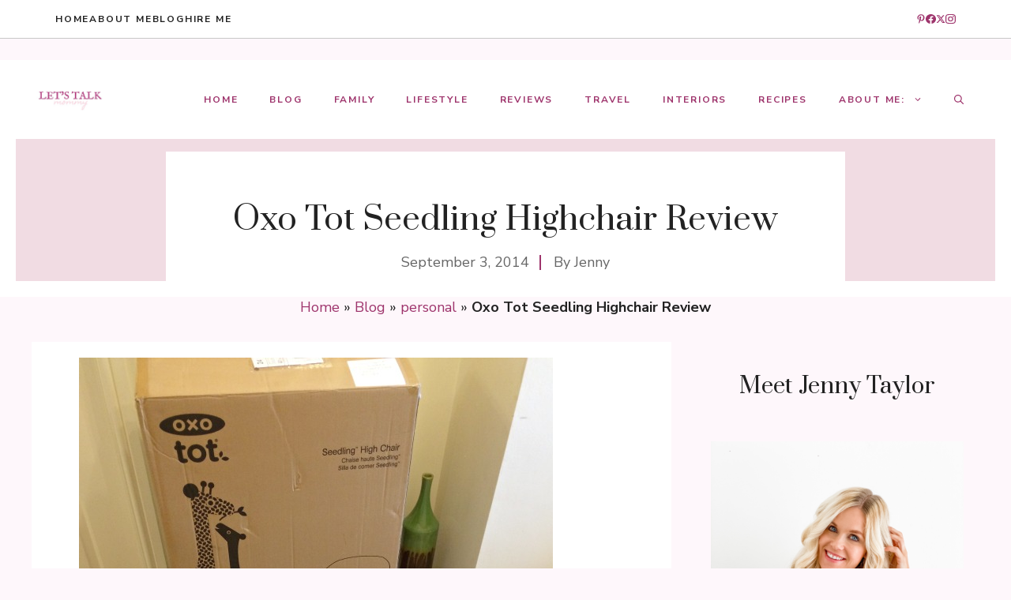

--- FILE ---
content_type: text/html; charset=UTF-8
request_url: https://www.letstalkmommy.com/oxo-tot-seedling-highchair-review/
body_size: 25917
content:
<!DOCTYPE html>
<html lang="en-US">
<head>
	<meta charset="UTF-8">
	<meta name='robots' content='index, follow, max-image-preview:large, max-snippet:-1, max-video-preview:-1' />
<meta name="viewport" content="width=device-width, initial-scale=1">
	<!-- This site is optimized with the Yoast SEO Premium plugin v26.6 (Yoast SEO v26.7) - https://yoast.com/wordpress/plugins/seo/ -->
	<title>Oxo Tot Seedling Highchair Review</title>
	<meta name="description" content="It has officially arrived! Our Oxo Tot Seedling Highchair and I can&#039;t tell you how excited I am for it. If you haven&#039;t noticed we are huge, huge Oxo Tot" />
	<link rel="canonical" href="http://www.letstalkmommy.com/oxo-tot-seedling-highchair-review/" />
	<meta property="og:locale" content="en_US" />
	<meta property="og:type" content="article" />
	<meta property="og:title" content="Oxo Tot Seedling Highchair Review" />
	<meta property="og:description" content="It has officially arrived! Our Oxo Tot Seedling Highchair and I can&#039;t tell you how excited I am for it. If you haven&#039;t noticed we are huge, huge Oxo Tot" />
	<meta property="og:url" content="http://www.letstalkmommy.com/oxo-tot-seedling-highchair-review/" />
	<meta property="og:site_name" content="Lets Talk Mommy" />
	<meta property="article:publisher" content="https://www.facebook.com/letstalkmommyblog/" />
	<meta property="article:published_time" content="2014-09-03T18:00:35+00:00" />
	<meta property="article:modified_time" content="2023-11-17T17:22:05+00:00" />
	<meta property="og:image" content="http://www.letstalkmommy.com/wp-content/uploads/2014/09/oxo-tot-seedling-highchair-review-5.jpg" />
	<meta property="og:image:width" content="600" />
	<meta property="og:image:height" content="800" />
	<meta property="og:image:type" content="image/jpeg" />
	<meta name="author" content="Jenny" />
	<meta name="twitter:card" content="summary_large_image" />
	<meta name="twitter:creator" content="@letstalkmommy" />
	<meta name="twitter:site" content="@letstalkmommy" />
	<script type="application/ld+json" class="yoast-schema-graph">{"@context":"https://schema.org","@graph":[{"@type":"Article","@id":"http://www.letstalkmommy.com/oxo-tot-seedling-highchair-review/#article","isPartOf":{"@id":"http://www.letstalkmommy.com/oxo-tot-seedling-highchair-review/"},"author":{"name":"Jenny","@id":"http://www.letstalkmommy.com/#/schema/person/4935f76b8d0d32e175659f7df6b4253e"},"headline":"Oxo Tot Seedling Highchair Review","datePublished":"2014-09-03T18:00:35+00:00","dateModified":"2023-11-17T17:22:05+00:00","mainEntityOfPage":{"@id":"http://www.letstalkmommy.com/oxo-tot-seedling-highchair-review/"},"wordCount":711,"commentCount":5,"publisher":{"@id":"http://www.letstalkmommy.com/#organization"},"image":{"@id":"http://www.letstalkmommy.com/oxo-tot-seedling-highchair-review/#primaryimage"},"thumbnailUrl":"https://www.letstalkmommy.com/wp-content/uploads/2014/09/oxo-tot-seedling-highchair-review-5.jpg","articleSection":["personal","Reviews"],"inLanguage":"en-US","potentialAction":[{"@type":"CommentAction","name":"Comment","target":["http://www.letstalkmommy.com/oxo-tot-seedling-highchair-review/#respond"]}]},{"@type":"WebPage","@id":"http://www.letstalkmommy.com/oxo-tot-seedling-highchair-review/","url":"http://www.letstalkmommy.com/oxo-tot-seedling-highchair-review/","name":"Oxo Tot Seedling Highchair Review","isPartOf":{"@id":"http://www.letstalkmommy.com/#website"},"primaryImageOfPage":{"@id":"http://www.letstalkmommy.com/oxo-tot-seedling-highchair-review/#primaryimage"},"image":{"@id":"http://www.letstalkmommy.com/oxo-tot-seedling-highchair-review/#primaryimage"},"thumbnailUrl":"https://www.letstalkmommy.com/wp-content/uploads/2014/09/oxo-tot-seedling-highchair-review-5.jpg","datePublished":"2014-09-03T18:00:35+00:00","dateModified":"2023-11-17T17:22:05+00:00","description":"It has officially arrived! Our Oxo Tot Seedling Highchair and I can't tell you how excited I am for it. If you haven't noticed we are huge, huge Oxo Tot","breadcrumb":{"@id":"http://www.letstalkmommy.com/oxo-tot-seedling-highchair-review/#breadcrumb"},"inLanguage":"en-US","potentialAction":[{"@type":"ReadAction","target":["http://www.letstalkmommy.com/oxo-tot-seedling-highchair-review/"]}]},{"@type":"ImageObject","inLanguage":"en-US","@id":"http://www.letstalkmommy.com/oxo-tot-seedling-highchair-review/#primaryimage","url":"https://www.letstalkmommy.com/wp-content/uploads/2014/09/oxo-tot-seedling-highchair-review-5.jpg","contentUrl":"https://www.letstalkmommy.com/wp-content/uploads/2014/09/oxo-tot-seedling-highchair-review-5.jpg","width":600,"height":800,"caption":"Oxo Tot Seedling Highchair Review"},{"@type":"BreadcrumbList","@id":"http://www.letstalkmommy.com/oxo-tot-seedling-highchair-review/#breadcrumb","itemListElement":[{"@type":"ListItem","position":1,"name":"Home","item":"https://www.letstalkmommy.com/"},{"@type":"ListItem","position":2,"name":"Blog","item":"http://www.letstalkmommy.com/blog/"},{"@type":"ListItem","position":3,"name":"personal","item":"http://www.letstalkmommy.com/category/personal/"},{"@type":"ListItem","position":4,"name":"Oxo Tot Seedling Highchair Review"}]},{"@type":"WebSite","@id":"http://www.letstalkmommy.com/#website","url":"http://www.letstalkmommy.com/","name":"Lets Talk Mommy","description":"a lifestyle &amp; parenting blog","publisher":{"@id":"http://www.letstalkmommy.com/#organization"},"potentialAction":[{"@type":"SearchAction","target":{"@type":"EntryPoint","urlTemplate":"http://www.letstalkmommy.com/?s={search_term_string}"},"query-input":{"@type":"PropertyValueSpecification","valueRequired":true,"valueName":"search_term_string"}}],"inLanguage":"en-US"},{"@type":"Organization","@id":"http://www.letstalkmommy.com/#organization","name":"Let's Talk Mommy","url":"http://www.letstalkmommy.com/","logo":{"@type":"ImageObject","inLanguage":"en-US","@id":"http://www.letstalkmommy.com/#/schema/logo/image/","url":"https://www.letstalkmommy.com/wp-content/uploads/2018/02/LARGE-LOGO.jpg","contentUrl":"https://www.letstalkmommy.com/wp-content/uploads/2018/02/LARGE-LOGO.jpg","width":560,"height":315,"caption":"Let's Talk Mommy"},"image":{"@id":"http://www.letstalkmommy.com/#/schema/logo/image/"},"sameAs":["https://www.facebook.com/letstalkmommyblog/","https://x.com/letstalkmommy","https://www.instagram.com/letstalkmommy","https://www.pinterest.co.uk/letstalkmommy/"]},{"@type":"Person","@id":"http://www.letstalkmommy.com/#/schema/person/4935f76b8d0d32e175659f7df6b4253e","name":"Jenny","image":{"@type":"ImageObject","inLanguage":"en-US","@id":"http://www.letstalkmommy.com/#/schema/person/image/","url":"https://secure.gravatar.com/avatar/066feec7f61506630e1699e83311aa7ca2b90362657522b55e6c2512bc4e4587?s=96&r=g","contentUrl":"https://secure.gravatar.com/avatar/066feec7f61506630e1699e83311aa7ca2b90362657522b55e6c2512bc4e4587?s=96&r=g","caption":"Jenny"},"description":"an award winning parent &amp; lifestyle blogger sharing her passions of home decor, recipes, food styling, photography, travelling, and parenting one post at a time.","sameAs":["https://www.letstalkmommy.com","https://x.com/letstalkmommy"]}]}</script>
	<!-- / Yoast SEO Premium plugin. -->


<link rel='dns-prefetch' href='//www.letstalkmommy.com' />
<link rel='dns-prefetch' href='//www.googletagmanager.com' />
<link href='https://fonts.gstatic.com' crossorigin rel='preconnect' />
<link href='https://fonts.googleapis.com' crossorigin rel='preconnect' />
<script>(()=>{"use strict";const e=[400,500,600,700,800,900],t=e=>`wprm-min-${e}`,n=e=>`wprm-max-${e}`,s=new Set,o="ResizeObserver"in window,r=o?new ResizeObserver((e=>{for(const t of e)c(t.target)})):null,i=.5/(window.devicePixelRatio||1);function c(s){const o=s.getBoundingClientRect().width||0;for(let r=0;r<e.length;r++){const c=e[r],a=o<=c+i;o>c+i?s.classList.add(t(c)):s.classList.remove(t(c)),a?s.classList.add(n(c)):s.classList.remove(n(c))}}function a(e){s.has(e)||(s.add(e),r&&r.observe(e),c(e))}!function(e=document){e.querySelectorAll(".wprm-recipe").forEach(a)}();if(new MutationObserver((e=>{for(const t of e)for(const e of t.addedNodes)e instanceof Element&&(e.matches?.(".wprm-recipe")&&a(e),e.querySelectorAll?.(".wprm-recipe").forEach(a))})).observe(document.documentElement,{childList:!0,subtree:!0}),!o){let e=0;addEventListener("resize",(()=>{e&&cancelAnimationFrame(e),e=requestAnimationFrame((()=>s.forEach(c)))}),{passive:!0})}})();</script><style id='wp-img-auto-sizes-contain-inline-css'>
img:is([sizes=auto i],[sizes^="auto," i]){contain-intrinsic-size:3000px 1500px}
/*# sourceURL=wp-img-auto-sizes-contain-inline-css */
</style>
<style id='wp-block-library-inline-css'>
:root{--wp-block-synced-color:#7a00df;--wp-block-synced-color--rgb:122,0,223;--wp-bound-block-color:var(--wp-block-synced-color);--wp-editor-canvas-background:#ddd;--wp-admin-theme-color:#007cba;--wp-admin-theme-color--rgb:0,124,186;--wp-admin-theme-color-darker-10:#006ba1;--wp-admin-theme-color-darker-10--rgb:0,107,160.5;--wp-admin-theme-color-darker-20:#005a87;--wp-admin-theme-color-darker-20--rgb:0,90,135;--wp-admin-border-width-focus:2px}@media (min-resolution:192dpi){:root{--wp-admin-border-width-focus:1.5px}}.wp-element-button{cursor:pointer}:root .has-very-light-gray-background-color{background-color:#eee}:root .has-very-dark-gray-background-color{background-color:#313131}:root .has-very-light-gray-color{color:#eee}:root .has-very-dark-gray-color{color:#313131}:root .has-vivid-green-cyan-to-vivid-cyan-blue-gradient-background{background:linear-gradient(135deg,#00d084,#0693e3)}:root .has-purple-crush-gradient-background{background:linear-gradient(135deg,#34e2e4,#4721fb 50%,#ab1dfe)}:root .has-hazy-dawn-gradient-background{background:linear-gradient(135deg,#faaca8,#dad0ec)}:root .has-subdued-olive-gradient-background{background:linear-gradient(135deg,#fafae1,#67a671)}:root .has-atomic-cream-gradient-background{background:linear-gradient(135deg,#fdd79a,#004a59)}:root .has-nightshade-gradient-background{background:linear-gradient(135deg,#330968,#31cdcf)}:root .has-midnight-gradient-background{background:linear-gradient(135deg,#020381,#2874fc)}:root{--wp--preset--font-size--normal:16px;--wp--preset--font-size--huge:42px}.has-regular-font-size{font-size:1em}.has-larger-font-size{font-size:2.625em}.has-normal-font-size{font-size:var(--wp--preset--font-size--normal)}.has-huge-font-size{font-size:var(--wp--preset--font-size--huge)}.has-text-align-center{text-align:center}.has-text-align-left{text-align:left}.has-text-align-right{text-align:right}.has-fit-text{white-space:nowrap!important}#end-resizable-editor-section{display:none}.aligncenter{clear:both}.items-justified-left{justify-content:flex-start}.items-justified-center{justify-content:center}.items-justified-right{justify-content:flex-end}.items-justified-space-between{justify-content:space-between}.screen-reader-text{border:0;clip-path:inset(50%);height:1px;margin:-1px;overflow:hidden;padding:0;position:absolute;width:1px;word-wrap:normal!important}.screen-reader-text:focus{background-color:#ddd;clip-path:none;color:#444;display:block;font-size:1em;height:auto;left:5px;line-height:normal;padding:15px 23px 14px;text-decoration:none;top:5px;width:auto;z-index:100000}html :where(.has-border-color){border-style:solid}html :where([style*=border-top-color]){border-top-style:solid}html :where([style*=border-right-color]){border-right-style:solid}html :where([style*=border-bottom-color]){border-bottom-style:solid}html :where([style*=border-left-color]){border-left-style:solid}html :where([style*=border-width]){border-style:solid}html :where([style*=border-top-width]){border-top-style:solid}html :where([style*=border-right-width]){border-right-style:solid}html :where([style*=border-bottom-width]){border-bottom-style:solid}html :where([style*=border-left-width]){border-left-style:solid}html :where(img[class*=wp-image-]){height:auto;max-width:100%}:where(figure){margin:0 0 1em}html :where(.is-position-sticky){--wp-admin--admin-bar--position-offset:var(--wp-admin--admin-bar--height,0px)}@media screen and (max-width:600px){html :where(.is-position-sticky){--wp-admin--admin-bar--position-offset:0px}}

/*# sourceURL=wp-block-library-inline-css */
</style><style id='wp-block-heading-inline-css'>
h1:where(.wp-block-heading).has-background,h2:where(.wp-block-heading).has-background,h3:where(.wp-block-heading).has-background,h4:where(.wp-block-heading).has-background,h5:where(.wp-block-heading).has-background,h6:where(.wp-block-heading).has-background{padding:1.25em 2.375em}h1.has-text-align-left[style*=writing-mode]:where([style*=vertical-lr]),h1.has-text-align-right[style*=writing-mode]:where([style*=vertical-rl]),h2.has-text-align-left[style*=writing-mode]:where([style*=vertical-lr]),h2.has-text-align-right[style*=writing-mode]:where([style*=vertical-rl]),h3.has-text-align-left[style*=writing-mode]:where([style*=vertical-lr]),h3.has-text-align-right[style*=writing-mode]:where([style*=vertical-rl]),h4.has-text-align-left[style*=writing-mode]:where([style*=vertical-lr]),h4.has-text-align-right[style*=writing-mode]:where([style*=vertical-rl]),h5.has-text-align-left[style*=writing-mode]:where([style*=vertical-lr]),h5.has-text-align-right[style*=writing-mode]:where([style*=vertical-rl]),h6.has-text-align-left[style*=writing-mode]:where([style*=vertical-lr]),h6.has-text-align-right[style*=writing-mode]:where([style*=vertical-rl]){rotate:180deg}
/*# sourceURL=https://www.letstalkmommy.com/wp-includes/blocks/heading/style.min.css */
</style>
<style id='wp-block-paragraph-inline-css'>
.is-small-text{font-size:.875em}.is-regular-text{font-size:1em}.is-large-text{font-size:2.25em}.is-larger-text{font-size:3em}.has-drop-cap:not(:focus):first-letter{float:left;font-size:8.4em;font-style:normal;font-weight:100;line-height:.68;margin:.05em .1em 0 0;text-transform:uppercase}body.rtl .has-drop-cap:not(:focus):first-letter{float:none;margin-left:.1em}p.has-drop-cap.has-background{overflow:hidden}:root :where(p.has-background){padding:1.25em 2.375em}:where(p.has-text-color:not(.has-link-color)) a{color:inherit}p.has-text-align-left[style*="writing-mode:vertical-lr"],p.has-text-align-right[style*="writing-mode:vertical-rl"]{rotate:180deg}
/*# sourceURL=https://www.letstalkmommy.com/wp-includes/blocks/paragraph/style.min.css */
</style>
<style id='wp-block-separator-inline-css'>
@charset "UTF-8";.wp-block-separator{border:none;border-top:2px solid}:root :where(.wp-block-separator.is-style-dots){height:auto;line-height:1;text-align:center}:root :where(.wp-block-separator.is-style-dots):before{color:currentColor;content:"···";font-family:serif;font-size:1.5em;letter-spacing:2em;padding-left:2em}.wp-block-separator.is-style-dots{background:none!important;border:none!important}
/*# sourceURL=https://www.letstalkmommy.com/wp-includes/blocks/separator/style.min.css */
</style>
<style id='wp-block-spacer-inline-css'>
.wp-block-spacer{clear:both}
/*# sourceURL=https://www.letstalkmommy.com/wp-includes/blocks/spacer/style.min.css */
</style>
<style id='global-styles-inline-css'>
:root{--wp--preset--aspect-ratio--square: 1;--wp--preset--aspect-ratio--4-3: 4/3;--wp--preset--aspect-ratio--3-4: 3/4;--wp--preset--aspect-ratio--3-2: 3/2;--wp--preset--aspect-ratio--2-3: 2/3;--wp--preset--aspect-ratio--16-9: 16/9;--wp--preset--aspect-ratio--9-16: 9/16;--wp--preset--color--black: #000000;--wp--preset--color--cyan-bluish-gray: #abb8c3;--wp--preset--color--white: #ffffff;--wp--preset--color--pale-pink: #f78da7;--wp--preset--color--vivid-red: #cf2e2e;--wp--preset--color--luminous-vivid-orange: #ff6900;--wp--preset--color--luminous-vivid-amber: #fcb900;--wp--preset--color--light-green-cyan: #7bdcb5;--wp--preset--color--vivid-green-cyan: #00d084;--wp--preset--color--pale-cyan-blue: #8ed1fc;--wp--preset--color--vivid-cyan-blue: #0693e3;--wp--preset--color--vivid-purple: #9b51e0;--wp--preset--color--contrast: var(--contrast);--wp--preset--color--contrast-2: var(--contrast-2);--wp--preset--color--contrast-3: var(--contrast-3);--wp--preset--color--base: var(--base);--wp--preset--color--base-2: var(--base-2);--wp--preset--color--base-3: var(--base-3);--wp--preset--color--accent: var(--accent);--wp--preset--gradient--vivid-cyan-blue-to-vivid-purple: linear-gradient(135deg,rgb(6,147,227) 0%,rgb(155,81,224) 100%);--wp--preset--gradient--light-green-cyan-to-vivid-green-cyan: linear-gradient(135deg,rgb(122,220,180) 0%,rgb(0,208,130) 100%);--wp--preset--gradient--luminous-vivid-amber-to-luminous-vivid-orange: linear-gradient(135deg,rgb(252,185,0) 0%,rgb(255,105,0) 100%);--wp--preset--gradient--luminous-vivid-orange-to-vivid-red: linear-gradient(135deg,rgb(255,105,0) 0%,rgb(207,46,46) 100%);--wp--preset--gradient--very-light-gray-to-cyan-bluish-gray: linear-gradient(135deg,rgb(238,238,238) 0%,rgb(169,184,195) 100%);--wp--preset--gradient--cool-to-warm-spectrum: linear-gradient(135deg,rgb(74,234,220) 0%,rgb(151,120,209) 20%,rgb(207,42,186) 40%,rgb(238,44,130) 60%,rgb(251,105,98) 80%,rgb(254,248,76) 100%);--wp--preset--gradient--blush-light-purple: linear-gradient(135deg,rgb(255,206,236) 0%,rgb(152,150,240) 100%);--wp--preset--gradient--blush-bordeaux: linear-gradient(135deg,rgb(254,205,165) 0%,rgb(254,45,45) 50%,rgb(107,0,62) 100%);--wp--preset--gradient--luminous-dusk: linear-gradient(135deg,rgb(255,203,112) 0%,rgb(199,81,192) 50%,rgb(65,88,208) 100%);--wp--preset--gradient--pale-ocean: linear-gradient(135deg,rgb(255,245,203) 0%,rgb(182,227,212) 50%,rgb(51,167,181) 100%);--wp--preset--gradient--electric-grass: linear-gradient(135deg,rgb(202,248,128) 0%,rgb(113,206,126) 100%);--wp--preset--gradient--midnight: linear-gradient(135deg,rgb(2,3,129) 0%,rgb(40,116,252) 100%);--wp--preset--font-size--small: 13px;--wp--preset--font-size--medium: 20px;--wp--preset--font-size--large: 36px;--wp--preset--font-size--x-large: 42px;--wp--preset--spacing--20: 0.44rem;--wp--preset--spacing--30: 0.67rem;--wp--preset--spacing--40: 1rem;--wp--preset--spacing--50: 1.5rem;--wp--preset--spacing--60: 2.25rem;--wp--preset--spacing--70: 3.38rem;--wp--preset--spacing--80: 5.06rem;--wp--preset--shadow--natural: 6px 6px 9px rgba(0, 0, 0, 0.2);--wp--preset--shadow--deep: 12px 12px 50px rgba(0, 0, 0, 0.4);--wp--preset--shadow--sharp: 6px 6px 0px rgba(0, 0, 0, 0.2);--wp--preset--shadow--outlined: 6px 6px 0px -3px rgb(255, 255, 255), 6px 6px rgb(0, 0, 0);--wp--preset--shadow--crisp: 6px 6px 0px rgb(0, 0, 0);}:where(.is-layout-flex){gap: 0.5em;}:where(.is-layout-grid){gap: 0.5em;}body .is-layout-flex{display: flex;}.is-layout-flex{flex-wrap: wrap;align-items: center;}.is-layout-flex > :is(*, div){margin: 0;}body .is-layout-grid{display: grid;}.is-layout-grid > :is(*, div){margin: 0;}:where(.wp-block-columns.is-layout-flex){gap: 2em;}:where(.wp-block-columns.is-layout-grid){gap: 2em;}:where(.wp-block-post-template.is-layout-flex){gap: 1.25em;}:where(.wp-block-post-template.is-layout-grid){gap: 1.25em;}.has-black-color{color: var(--wp--preset--color--black) !important;}.has-cyan-bluish-gray-color{color: var(--wp--preset--color--cyan-bluish-gray) !important;}.has-white-color{color: var(--wp--preset--color--white) !important;}.has-pale-pink-color{color: var(--wp--preset--color--pale-pink) !important;}.has-vivid-red-color{color: var(--wp--preset--color--vivid-red) !important;}.has-luminous-vivid-orange-color{color: var(--wp--preset--color--luminous-vivid-orange) !important;}.has-luminous-vivid-amber-color{color: var(--wp--preset--color--luminous-vivid-amber) !important;}.has-light-green-cyan-color{color: var(--wp--preset--color--light-green-cyan) !important;}.has-vivid-green-cyan-color{color: var(--wp--preset--color--vivid-green-cyan) !important;}.has-pale-cyan-blue-color{color: var(--wp--preset--color--pale-cyan-blue) !important;}.has-vivid-cyan-blue-color{color: var(--wp--preset--color--vivid-cyan-blue) !important;}.has-vivid-purple-color{color: var(--wp--preset--color--vivid-purple) !important;}.has-black-background-color{background-color: var(--wp--preset--color--black) !important;}.has-cyan-bluish-gray-background-color{background-color: var(--wp--preset--color--cyan-bluish-gray) !important;}.has-white-background-color{background-color: var(--wp--preset--color--white) !important;}.has-pale-pink-background-color{background-color: var(--wp--preset--color--pale-pink) !important;}.has-vivid-red-background-color{background-color: var(--wp--preset--color--vivid-red) !important;}.has-luminous-vivid-orange-background-color{background-color: var(--wp--preset--color--luminous-vivid-orange) !important;}.has-luminous-vivid-amber-background-color{background-color: var(--wp--preset--color--luminous-vivid-amber) !important;}.has-light-green-cyan-background-color{background-color: var(--wp--preset--color--light-green-cyan) !important;}.has-vivid-green-cyan-background-color{background-color: var(--wp--preset--color--vivid-green-cyan) !important;}.has-pale-cyan-blue-background-color{background-color: var(--wp--preset--color--pale-cyan-blue) !important;}.has-vivid-cyan-blue-background-color{background-color: var(--wp--preset--color--vivid-cyan-blue) !important;}.has-vivid-purple-background-color{background-color: var(--wp--preset--color--vivid-purple) !important;}.has-black-border-color{border-color: var(--wp--preset--color--black) !important;}.has-cyan-bluish-gray-border-color{border-color: var(--wp--preset--color--cyan-bluish-gray) !important;}.has-white-border-color{border-color: var(--wp--preset--color--white) !important;}.has-pale-pink-border-color{border-color: var(--wp--preset--color--pale-pink) !important;}.has-vivid-red-border-color{border-color: var(--wp--preset--color--vivid-red) !important;}.has-luminous-vivid-orange-border-color{border-color: var(--wp--preset--color--luminous-vivid-orange) !important;}.has-luminous-vivid-amber-border-color{border-color: var(--wp--preset--color--luminous-vivid-amber) !important;}.has-light-green-cyan-border-color{border-color: var(--wp--preset--color--light-green-cyan) !important;}.has-vivid-green-cyan-border-color{border-color: var(--wp--preset--color--vivid-green-cyan) !important;}.has-pale-cyan-blue-border-color{border-color: var(--wp--preset--color--pale-cyan-blue) !important;}.has-vivid-cyan-blue-border-color{border-color: var(--wp--preset--color--vivid-cyan-blue) !important;}.has-vivid-purple-border-color{border-color: var(--wp--preset--color--vivid-purple) !important;}.has-vivid-cyan-blue-to-vivid-purple-gradient-background{background: var(--wp--preset--gradient--vivid-cyan-blue-to-vivid-purple) !important;}.has-light-green-cyan-to-vivid-green-cyan-gradient-background{background: var(--wp--preset--gradient--light-green-cyan-to-vivid-green-cyan) !important;}.has-luminous-vivid-amber-to-luminous-vivid-orange-gradient-background{background: var(--wp--preset--gradient--luminous-vivid-amber-to-luminous-vivid-orange) !important;}.has-luminous-vivid-orange-to-vivid-red-gradient-background{background: var(--wp--preset--gradient--luminous-vivid-orange-to-vivid-red) !important;}.has-very-light-gray-to-cyan-bluish-gray-gradient-background{background: var(--wp--preset--gradient--very-light-gray-to-cyan-bluish-gray) !important;}.has-cool-to-warm-spectrum-gradient-background{background: var(--wp--preset--gradient--cool-to-warm-spectrum) !important;}.has-blush-light-purple-gradient-background{background: var(--wp--preset--gradient--blush-light-purple) !important;}.has-blush-bordeaux-gradient-background{background: var(--wp--preset--gradient--blush-bordeaux) !important;}.has-luminous-dusk-gradient-background{background: var(--wp--preset--gradient--luminous-dusk) !important;}.has-pale-ocean-gradient-background{background: var(--wp--preset--gradient--pale-ocean) !important;}.has-electric-grass-gradient-background{background: var(--wp--preset--gradient--electric-grass) !important;}.has-midnight-gradient-background{background: var(--wp--preset--gradient--midnight) !important;}.has-small-font-size{font-size: var(--wp--preset--font-size--small) !important;}.has-medium-font-size{font-size: var(--wp--preset--font-size--medium) !important;}.has-large-font-size{font-size: var(--wp--preset--font-size--large) !important;}.has-x-large-font-size{font-size: var(--wp--preset--font-size--x-large) !important;}
/*# sourceURL=global-styles-inline-css */
</style>

<style id='classic-theme-styles-inline-css'>
/*! This file is auto-generated */
.wp-block-button__link{color:#fff;background-color:#32373c;border-radius:9999px;box-shadow:none;text-decoration:none;padding:calc(.667em + 2px) calc(1.333em + 2px);font-size:1.125em}.wp-block-file__button{background:#32373c;color:#fff;text-decoration:none}
/*# sourceURL=/wp-includes/css/classic-themes.min.css */
</style>
<link rel='stylesheet' id='wprm-public-css' href='https://www.letstalkmommy.com/wp-content/plugins/wp-recipe-maker/dist/public-legacy.css?ver=10.3.2' media='all' />
<link rel='stylesheet' id='wprm-template-css' href='https://www.letstalkmommy.com/wp-content/plugins/wp-recipe-maker/templates/recipe/legacy/simple/simple.min.css?ver=10.3.2' media='all' />
<link rel='stylesheet' id='ez-toc-css' href='https://www.letstalkmommy.com/wp-content/plugins/easy-table-of-contents/assets/css/screen.min.css?ver=2.0.80' media='all' />
<style id='ez-toc-inline-css'>
div#ez-toc-container .ez-toc-title {font-size: 120%;}div#ez-toc-container .ez-toc-title {font-weight: 500;}div#ez-toc-container ul li , div#ez-toc-container ul li a {font-size: 95%;}div#ez-toc-container ul li , div#ez-toc-container ul li a {font-weight: 500;}div#ez-toc-container nav ul ul li {font-size: 90%;}div#ez-toc-container {background: #fff;border: 1px solid #ddd;}div#ez-toc-container p.ez-toc-title , #ez-toc-container .ez_toc_custom_title_icon , #ez-toc-container .ez_toc_custom_toc_icon {color: #999;}div#ez-toc-container ul.ez-toc-list a {color: #428bca;}div#ez-toc-container ul.ez-toc-list a:hover {color: #2a6496;}div#ez-toc-container ul.ez-toc-list a:visited {color: #428bca;}.ez-toc-counter nav ul li a::before {color: ;}.ez-toc-box-title {font-weight: bold; margin-bottom: 10px; text-align: center; text-transform: uppercase; letter-spacing: 1px; color: #666; padding-bottom: 5px;position:absolute;top:-4%;left:5%;background-color: inherit;transition: top 0.3s ease;}.ez-toc-box-title.toc-closed {top:-25%;}
/*# sourceURL=ez-toc-inline-css */
</style>
<link rel='stylesheet' id='generate-comments-css' href='https://www.letstalkmommy.com/wp-content/themes/generatepress/assets/css/components/comments.min.css?ver=3.6.1' media='all' />
<link rel='stylesheet' id='generate-widget-areas-css' href='https://www.letstalkmommy.com/wp-content/themes/generatepress/assets/css/components/widget-areas.min.css?ver=3.6.1' media='all' />
<link rel='stylesheet' id='generate-style-css' href='https://www.letstalkmommy.com/wp-content/themes/generatepress/assets/css/main.min.css?ver=3.6.1' media='all' />
<style id='generate-style-inline-css'>
.is-right-sidebar{width:30%;}.is-left-sidebar{width:30%;}.site-content .content-area{width:70%;}@media (max-width: 992px){.main-navigation .menu-toggle,.sidebar-nav-mobile:not(#sticky-placeholder){display:block;}.main-navigation ul,.gen-sidebar-nav,.main-navigation:not(.slideout-navigation):not(.toggled) .main-nav > ul,.has-inline-mobile-toggle #site-navigation .inside-navigation > *:not(.navigation-search):not(.main-nav){display:none;}.nav-align-right .inside-navigation,.nav-align-center .inside-navigation{justify-content:space-between;}.has-inline-mobile-toggle .mobile-menu-control-wrapper{display:flex;flex-wrap:wrap;}.has-inline-mobile-toggle .inside-header{flex-direction:row;text-align:left;flex-wrap:wrap;}.has-inline-mobile-toggle .header-widget,.has-inline-mobile-toggle #site-navigation{flex-basis:100%;}.nav-float-left .has-inline-mobile-toggle #site-navigation{order:10;}}
.dynamic-author-image-rounded{border-radius:100%;}.dynamic-featured-image, .dynamic-author-image{vertical-align:middle;}.one-container.blog .dynamic-content-template:not(:last-child), .one-container.archive .dynamic-content-template:not(:last-child){padding-bottom:0px;}.dynamic-entry-excerpt > p:last-child{margin-bottom:0px;}
/*# sourceURL=generate-style-inline-css */
</style>
<link rel='stylesheet' id='generate-google-fonts-css' href='https://fonts.googleapis.com/css?family=Prata%3Aregular%7CNunito+Sans%3Aregular%2C600%2C700&#038;display=auto&#038;ver=3.6.1' media='all' />
<link rel='stylesheet' id='generatepress-dynamic-css' href='https://www.letstalkmommy.com/wp-content/uploads/generatepress/style.min.css?ver=1764694782' media='all' />
<style id='generateblocks-inline-css'>
.gb-block-image-fca243a1{padding:20px;text-align:center;}.gb-image-fca243a1{vertical-align:middle;}.gb-image-7f7f29ab{border-radius:100%;width:100px;height:100px;vertical-align:middle;}.gb-block-image-645653c2{margin-bottom:15px;text-align:center;}.gb-image-645653c2{width:200px;height:200px;vertical-align:middle;}h2.gb-headline-6da6c331{text-align:center;}h1.gb-headline-aecfb06b{margin-bottom:15px;}div.gb-headline-6cffd192{display:inline-block;line-height:1.1em;color:var(--contrast-2);}div.gb-headline-6cffd192 a{color:var(--contrast-2);}div.gb-headline-6cffd192 a:hover{color:#888888;}div.gb-headline-b0161b77{display:inline-block;line-height:1.1em;padding-left:16px;margin-left:8px;border-left:2px solid var(--accent);color:var(--contrast-2);}div.gb-headline-b0161b77 a{color:var(--contrast-2);}div.gb-headline-b0161b77 a:hover{color:#888888;}div.gb-headline-92f52333{display:inline-flex;font-size:13px;margin-bottom:10px;color:var(--contrast-2);}h3.gb-headline-adebe813{display:flex;flex-direction:column;font-size:22px;margin-bottom:0px;color:var(--contrast);}h3.gb-headline-adebe813 a{color:var(--contrast);}h3.gb-headline-adebe813 a:hover{color:var(--contrast-2);}h3.gb-headline-adebe813 .gb-icon{line-height:0;color:#9e346c;padding-bottom:0.2em;padding-left:.1em;}h3.gb-headline-adebe813 .gb-icon svg{width:0.7em;height:0.7em;fill:currentColor;}h3.gb-headline-e83ea666{display:flex;flex-direction:column;font-size:22px;text-align:right;margin-bottom:0px;color:var(--contrast);}h3.gb-headline-e83ea666 a{color:var(--contrast);}h3.gb-headline-e83ea666 a:hover{color:var(--contrast-2);}h3.gb-headline-e83ea666 .gb-icon{line-height:0;color:#9e346c;padding-bottom:0.2em;padding-left:.1em;}h3.gb-headline-e83ea666 .gb-icon svg{width:0.7em;height:0.7em;fill:currentColor;}p.gb-headline-378c314d{display:flex;align-items:flex-start;font-size:11px;letter-spacing:0.1em;font-weight:700;text-transform:uppercase;margin-bottom:10px;}p.gb-headline-378c314d .gb-icon{line-height:0;padding-top:.25em;padding-right:0.4em;}p.gb-headline-378c314d .gb-icon svg{width:0.9em;height:0.9em;fill:currentColor;}p.gb-headline-11113809{display:flex;align-items:flex-start;font-size:11px;letter-spacing:0.1em;font-weight:700;text-transform:uppercase;margin-bottom:10px;}p.gb-headline-11113809 .gb-icon{line-height:0;padding-top:.25em;padding-right:0.4em;}p.gb-headline-11113809 .gb-icon svg{width:0.9em;height:0.9em;fill:currentColor;}p.gb-headline-c6010c7c{display:flex;align-items:flex-start;font-size:11px;letter-spacing:0.1em;font-weight:700;text-transform:uppercase;margin-bottom:10px;}p.gb-headline-c6010c7c .gb-icon{line-height:0;padding-top:.25em;padding-right:0.4em;}p.gb-headline-c6010c7c .gb-icon svg{width:0.9em;height:0.9em;fill:currentColor;}p.gb-headline-28646705{display:flex;align-items:flex-start;font-size:11px;letter-spacing:0.1em;font-weight:700;text-transform:uppercase;margin-bottom:10px;}p.gb-headline-28646705 .gb-icon{line-height:0;padding-top:.25em;padding-right:0.4em;}p.gb-headline-28646705 .gb-icon svg{width:0.9em;height:0.9em;fill:currentColor;}p.gb-headline-46a1c561{display:flex;align-items:flex-start;font-size:11px;letter-spacing:0.1em;font-weight:700;text-transform:uppercase;margin-bottom:0px;}p.gb-headline-46a1c561 .gb-icon{line-height:0;padding-top:.25em;padding-right:0.4em;}p.gb-headline-46a1c561 .gb-icon svg{width:0.9em;height:0.9em;fill:currentColor;}p.gb-headline-241fb23c{display:flex;align-items:flex-start;font-size:11px;letter-spacing:0.1em;font-weight:700;text-transform:uppercase;margin-bottom:10px;}p.gb-headline-241fb23c .gb-icon{line-height:0;padding-top:.25em;padding-right:0.4em;}p.gb-headline-241fb23c .gb-icon svg{width:0.9em;height:0.9em;fill:currentColor;}p.gb-headline-2f325675{display:flex;align-items:flex-start;font-size:11px;letter-spacing:0.1em;font-weight:700;text-transform:uppercase;margin-bottom:10px;}p.gb-headline-2f325675 .gb-icon{line-height:0;padding-top:.25em;padding-right:0.4em;}p.gb-headline-2f325675 .gb-icon svg{width:0.9em;height:0.9em;fill:currentColor;}p.gb-headline-2a1b33a7{display:flex;align-items:flex-start;font-size:11px;letter-spacing:0.1em;font-weight:700;text-transform:uppercase;margin-bottom:10px;}p.gb-headline-2a1b33a7 .gb-icon{line-height:0;padding-top:.25em;padding-right:0.4em;}p.gb-headline-2a1b33a7 .gb-icon svg{width:0.9em;height:0.9em;fill:currentColor;}p.gb-headline-7aaa93c0{display:flex;align-items:flex-start;font-size:11px;letter-spacing:0.1em;font-weight:700;text-transform:uppercase;margin-bottom:10px;}p.gb-headline-7aaa93c0 .gb-icon{line-height:0;padding-top:.25em;padding-right:0.4em;}p.gb-headline-7aaa93c0 .gb-icon svg{width:0.9em;height:0.9em;fill:currentColor;}p.gb-headline-219b417c{display:flex;align-items:flex-start;font-size:11px;letter-spacing:0.1em;font-weight:700;text-transform:uppercase;margin-bottom:0px;}p.gb-headline-219b417c .gb-icon{line-height:0;padding-top:.25em;padding-right:0.4em;}p.gb-headline-219b417c .gb-icon svg{width:0.9em;height:0.9em;fill:currentColor;}p.gb-headline-3d44d849{font-size:14px;text-align:center;margin-bottom:0px;}.gb-container-50e51097{padding-right:20px;padding-left:20px;}.gb-container-2569267b{padding:20px;}.gb-container-e33311e6{padding-right:10px;padding-left:10px;}.gb-container-6481db8f{border-bottom:1px solid rgba(69, 69, 69, 0.3);background-color:var(--base-3);}.gb-container-dd18ed2b{max-width:1200px;display:flex;align-items:center;justify-content:space-between;padding:15px 30px;margin-right:auto;margin-left:auto;}.gb-container-fa316a58{display:flex;column-gap:40px;}.gb-container-7afcb2fa{display:flex;column-gap:25px;}.gb-container-e634d9fb{min-height:200px;max-width:1400px;display:flex;flex-direction:column;align-items:center;justify-content:flex-end;margin-right:auto;margin-left:auto;border-right:20px solid var(--base-3);border-bottom:20px solid var(--base-3);border-left:20px solid var(--base-3);background-color:var(--base);}.gb-container-22d84eca{width:860px;max-width:860px;text-align:center;padding:60px 60px 10px;margin-right:auto;margin-left:auto;background-color:var(--base-3);}.gb-container-7ea4bb99{text-align:center;padding-right:10px;padding-left:10px;}.gb-container-fcae982c{max-width:860px;padding:20px 60px 40px;margin-right:auto;margin-left:auto;background-color:var(--base-3);}.gb-container-02d854d8{padding:40px;margin-top:50px;margin-bottom:20px;background-color:var(--base);}.gb-container-f4a9fdfa{height:100%;}.gb-grid-wrapper > .gb-grid-column-f4a9fdfa{width:22%;}.gb-container-9d875209{height:100%;}.gb-grid-wrapper > .gb-grid-column-9d875209{width:78%;}.gb-container-ed883519{padding-top:10px;}.gb-container-8565ee6c{max-width:920px;padding-right:30px;padding-left:30px;margin-right:auto;margin-left:auto;}.gb-container-f959b86e{height:100%;min-height:160px;background-image:url(https://www.letstalkmommy.com/wp-content/uploads/2016/01/share-with-me-blog-hop-3-win-2.jpg);background-repeat:no-repeat;background-position:center center;background-size:cover;}.gb-grid-wrapper > .gb-grid-column-f959b86e{width:25%;}.gb-container-f959b86e.gb-has-dynamic-bg{background-image:var(--background-url);}.gb-container-f959b86e.gb-no-dynamic-bg{background-image:none;}.gb-container-9cd41603{height:100%;padding:20px 40px 20px 20px;margin-left:-80px;background-image:linear-gradient(90deg, var(--base-3) 40%, rgba(255, 255, 255, 0));}.gb-grid-wrapper > .gb-grid-column-9cd41603{width:25%;}.gb-container-dbd45d95{height:100%;z-index:5;position:relative;padding:20px 20px 20px 40px;margin-right:-80px;background-image:linear-gradient(270deg, var(--base-3) 40%, rgba(255, 255, 255, 0));}.gb-grid-wrapper > .gb-grid-column-dbd45d95{width:25%;}.gb-container-4bb500ef{height:100%;min-height:160px;background-image:url(https://www.letstalkmommy.com/wp-content/uploads/2014/09/love-the-little-things-36.jpg);background-repeat:no-repeat;background-position:center center;background-size:cover;}.gb-grid-wrapper > .gb-grid-column-4bb500ef{width:25%;}.gb-container-4bb500ef.gb-has-dynamic-bg{background-image:var(--background-url);}.gb-container-4bb500ef.gb-no-dynamic-bg{background-image:none;}.gb-container-b44c3559{margin-top:80px;background-color:var(--base-3);color:var(--contrast-2);}.gb-container-b44c3559 a{color:var(--contrast-2);}.gb-container-b44c3559 a:hover{color:#888888;}.gb-container-055f2311{max-width:1200px;padding:40px 30px;margin-right:auto;margin-left:auto;}.gb-container-7ad87699{height:100%;}.gb-grid-wrapper > .gb-grid-column-7ad87699{width:40%;}.gb-container-1163293f{height:100%;color:var(--contrast-3);}.gb-container-1163293f a{color:var(--contrast-3);}.gb-container-1163293f a:hover{color:var(--contrast-3);}.gb-grid-wrapper > .gb-grid-column-1163293f{width:20%;}.gb-container-ab03ade7{height:100%;color:var(--contrast-3);}.gb-container-ab03ade7 a{color:var(--contrast-3);}.gb-container-ab03ade7 a:hover{color:var(--contrast-3);}.gb-grid-wrapper > .gb-grid-column-ab03ade7{width:20%;}.gb-container-62df832b{height:100%;display:flex;flex-direction:column;}.gb-grid-wrapper > .gb-grid-column-62df832b{width:20%;}.gb-container-b54527b6{height:100%;padding-top:20px;border-top:1px solid rgba(102, 102, 102, 0.5);}.gb-grid-wrapper > .gb-grid-column-b54527b6{width:100%;}a.gb-button-547640a1{display:inline-flex;align-items:center;justify-content:center;font-size:12px;letter-spacing:0.15em;font-weight:700;text-transform:uppercase;text-align:center;color:var(--contrast);text-decoration:none;}a.gb-button-547640a1:hover, a.gb-button-547640a1:active, a.gb-button-547640a1:focus{color:var(--contrast-2);}a.gb-button-656dfaea{display:inline-flex;align-items:center;justify-content:center;font-size:12px;letter-spacing:0.15em;font-weight:700;text-transform:uppercase;text-align:center;color:var(--contrast);text-decoration:none;}a.gb-button-656dfaea:hover, a.gb-button-656dfaea:active, a.gb-button-656dfaea:focus{color:var(--contrast-2);}a.gb-button-8319cd9d{display:inline-flex;align-items:center;justify-content:center;font-size:12px;letter-spacing:0.15em;font-weight:700;text-transform:uppercase;text-align:center;color:var(--contrast);text-decoration:none;}a.gb-button-8319cd9d:hover, a.gb-button-8319cd9d:active, a.gb-button-8319cd9d:focus{color:var(--contrast-2);}a.gb-button-8f86fe78{display:inline-flex;align-items:center;justify-content:center;font-size:12px;letter-spacing:0.15em;font-weight:700;text-transform:uppercase;text-align:center;color:var(--contrast);text-decoration:none;}a.gb-button-8f86fe78:hover, a.gb-button-8f86fe78:active, a.gb-button-8f86fe78:focus{color:var(--contrast-2);}a.gb-button-54bc6828{display:inline-flex;align-items:center;justify-content:center;column-gap:0.5em;text-align:center;color:#9e346c;text-decoration:none;}a.gb-button-54bc6828:hover, a.gb-button-54bc6828:active, a.gb-button-54bc6828:focus{color:#f4cfd7;}a.gb-button-54bc6828 .gb-icon{line-height:0;}a.gb-button-54bc6828 .gb-icon svg{width:0.7em;height:0.7em;fill:currentColor;}a.gb-button-21236cc4{display:inline-flex;align-items:center;justify-content:center;text-align:center;color:#9e346c;text-decoration:none;}a.gb-button-21236cc4:hover, a.gb-button-21236cc4:active, a.gb-button-21236cc4:focus{color:#f4cfd7;}a.gb-button-21236cc4 .gb-icon{line-height:0;}a.gb-button-21236cc4 .gb-icon svg{width:0.7em;height:0.7em;fill:currentColor;}a.gb-button-edb459af{display:inline-flex;align-items:center;justify-content:center;column-gap:0.5em;text-align:center;color:#9e346c;text-decoration:none;}a.gb-button-edb459af:hover, a.gb-button-edb459af:active, a.gb-button-edb459af:focus{color:#f4cfd7;}a.gb-button-edb459af .gb-icon{line-height:0;}a.gb-button-edb459af .gb-icon svg{width:0.7em;height:0.7em;fill:currentColor;}a.gb-button-3a501923{display:inline-flex;align-items:center;justify-content:center;text-align:center;color:#9e346c;text-decoration:none;}a.gb-button-3a501923:hover, a.gb-button-3a501923:active, a.gb-button-3a501923:focus{color:#f4cfd7;}a.gb-button-3a501923 .gb-icon{line-height:0;}a.gb-button-3a501923 .gb-icon svg{width:0.7em;height:0.7em;fill:currentColor;}a.gb-button-3ca608be{display:inline-flex;align-items:center;justify-content:center;column-gap:0.5em;text-align:center;margin-right:15px;color:#9e346c;text-decoration:none;}a.gb-button-3ca608be:hover, a.gb-button-3ca608be:active, a.gb-button-3ca608be:focus{color:#f1dce3;}a.gb-button-3ca608be .gb-icon{line-height:0;}a.gb-button-3ca608be .gb-icon svg{width:1em;height:1em;fill:currentColor;}a.gb-button-ba503445{display:inline-flex;align-items:center;justify-content:center;text-align:center;margin-right:15px;color:#9e346c;text-decoration:none;}a.gb-button-ba503445:hover, a.gb-button-ba503445:active, a.gb-button-ba503445:focus{color:#f1dce3;}a.gb-button-ba503445 .gb-icon{line-height:0;}a.gb-button-ba503445 .gb-icon svg{width:1em;height:1em;fill:currentColor;}a.gb-button-cbf513ed{display:inline-flex;align-items:center;justify-content:center;column-gap:0.5em;text-align:center;margin-right:15px;color:#9e346c;text-decoration:none;}a.gb-button-cbf513ed:hover, a.gb-button-cbf513ed:active, a.gb-button-cbf513ed:focus{color:#f1dce3;}a.gb-button-cbf513ed .gb-icon{line-height:0;}a.gb-button-cbf513ed .gb-icon svg{width:1em;height:1em;fill:currentColor;}a.gb-button-90e2431a{display:inline-flex;align-items:center;justify-content:center;text-align:center;margin-bottom:18px;color:var(--contrast-3);text-decoration:none;}a.gb-button-90e2431a:hover, a.gb-button-90e2431a:active, a.gb-button-90e2431a:focus{color:var(--base);}a.gb-button-90e2431a .gb-icon{line-height:0;}a.gb-button-90e2431a .gb-icon svg{width:1em;height:1em;fill:currentColor;}a.gb-button-7ee44481{display:inline-flex;align-items:center;justify-content:center;column-gap:0.5em;text-align:center;margin-bottom:18px;color:var(--contrast-3);text-decoration:none;}a.gb-button-7ee44481:hover, a.gb-button-7ee44481:active, a.gb-button-7ee44481:focus{color:var(--base);}a.gb-button-7ee44481 .gb-icon{line-height:0;}a.gb-button-7ee44481 .gb-icon svg{width:1em;height:1em;fill:currentColor;}a.gb-button-a755dd5b{display:inline-flex;align-items:center;justify-content:center;text-align:center;margin-bottom:18px;color:var(--contrast-3);text-decoration:none;}a.gb-button-a755dd5b:hover, a.gb-button-a755dd5b:active, a.gb-button-a755dd5b:focus{color:var(--base);}a.gb-button-a755dd5b .gb-icon{line-height:0;}a.gb-button-a755dd5b .gb-icon svg{width:1em;height:1em;fill:currentColor;}a.gb-button-4059aaaf{display:inline-flex;align-items:center;justify-content:center;column-gap:0.5em;text-align:center;background-color:var(--base-3);color:var(--contrast-3);text-decoration:none;}a.gb-button-4059aaaf:hover, a.gb-button-4059aaaf:active, a.gb-button-4059aaaf:focus{background-color:var(--base-3);color:var(--base);}a.gb-button-4059aaaf .gb-icon{line-height:0;}a.gb-button-4059aaaf .gb-icon svg{width:1em;height:1em;fill:currentColor;}a.gb-button-cfbaf50e{display:inline-flex;align-items:center;justify-content:center;text-align:center;margin-right:25px;color:#9e346c;text-decoration:none;}a.gb-button-cfbaf50e:hover, a.gb-button-cfbaf50e:active, a.gb-button-cfbaf50e:focus{color:#f1dce3;}a.gb-button-cfbaf50e .gb-icon{line-height:0;}a.gb-button-cfbaf50e .gb-icon svg{width:1.2em;height:1.2em;fill:currentColor;}a.gb-button-d8fa9bd7{display:inline-flex;align-items:center;justify-content:center;column-gap:0.5em;text-align:center;margin-right:25px;color:#9e346c;text-decoration:none;}a.gb-button-d8fa9bd7:hover, a.gb-button-d8fa9bd7:active, a.gb-button-d8fa9bd7:focus{color:#f1dce3;}a.gb-button-d8fa9bd7 .gb-icon{line-height:0;}a.gb-button-d8fa9bd7 .gb-icon svg{width:1.2em;height:1.2em;fill:currentColor;}a.gb-button-300cfee4{display:inline-flex;align-items:center;justify-content:center;text-align:center;margin-right:25px;color:#9e346c;text-decoration:none;}a.gb-button-300cfee4:hover, a.gb-button-300cfee4:active, a.gb-button-300cfee4:focus{color:#f1dce3;}a.gb-button-300cfee4 .gb-icon{line-height:0;}a.gb-button-300cfee4 .gb-icon svg{width:1.2em;height:1.2em;fill:currentColor;}a.gb-button-69373788{display:inline-flex;align-items:center;justify-content:center;column-gap:0.5em;text-align:center;color:#9e346c;text-decoration:none;}a.gb-button-69373788:hover, a.gb-button-69373788:active, a.gb-button-69373788:focus{color:#f1dce3;}a.gb-button-69373788 .gb-icon{line-height:0;}a.gb-button-69373788 .gb-icon svg{width:1.2em;height:1.2em;fill:currentColor;}.gb-grid-wrapper-47bce4c6{display:flex;flex-wrap:wrap;align-items:center;margin-left:-20px;}.gb-grid-wrapper-47bce4c6 > .gb-grid-column{box-sizing:border-box;padding-left:20px;}.gb-grid-wrapper-c2951b1b{display:flex;flex-wrap:wrap;align-items:center;}.gb-grid-wrapper-c2951b1b > .gb-grid-column{box-sizing:border-box;}.gb-grid-wrapper-8771399f{display:flex;flex-wrap:wrap;row-gap:20px;}.gb-grid-wrapper-8771399f > .gb-grid-column{box-sizing:border-box;}@media (min-width: 1025px) {.gb-grid-wrapper > div.gb-grid-column-b54527b6{padding-bottom:0;}}@media (max-width: 1024px) {.gb-container-e634d9fb{min-height:auto;}.gb-container-22d84eca{width:100%;max-width:100%;margin-right:0px;margin-left:0px;}.gb-grid-wrapper > .gb-grid-column-22d84eca{width:100%;}.gb-grid-wrapper > .gb-grid-column-f959b86e{width:50%;order:1;}.gb-container-9cd41603{margin-left:0px;}.gb-grid-wrapper > .gb-grid-column-9cd41603{width:50%;order:3;}.gb-container-dbd45d95{margin-right:0px;}.gb-grid-wrapper > .gb-grid-column-dbd45d95{width:50%;order:4;}.gb-grid-wrapper > .gb-grid-column-4bb500ef{width:50%;order:2;}.gb-grid-wrapper > .gb-grid-column-7ad87699{width:50%;}.gb-grid-wrapper > .gb-grid-column-1163293f{width:20%;}.gb-grid-wrapper > .gb-grid-column-ab03ade7{width:20%;}.gb-container-62df832b{flex-direction:column;align-items:flex-start;justify-content:flex-start;row-gap:10px;}.gb-grid-wrapper > .gb-grid-column-62df832b{width:10%;}a.gb-button-90e2431a{margin-right:0px;margin-bottom:0px;}a.gb-button-7ee44481{margin-right:0px;margin-bottom:0px;}a.gb-button-a755dd5b{margin-right:0px;margin-bottom:0px;}.gb-grid-wrapper-c2951b1b{margin-left:-40px;}.gb-grid-wrapper-c2951b1b > .gb-grid-column{padding-left:40px;}}@media (max-width: 1024px) and (min-width: 768px) {.gb-grid-wrapper > div.gb-grid-column-b54527b6{padding-bottom:0;}}@media (max-width: 767px) {.gb-image-645653c2{width:300px;height:300px;}p.gb-headline-46a1c561{margin-bottom:10px;}.gb-container-dd18ed2b{flex-direction:column;row-gap:20px;}.gb-container-e634d9fb{display:block;}.gb-container-22d84eca{width:100%;padding-right:0px;padding-left:0px;margin-right:0px;margin-left:0px;}.gb-grid-wrapper > .gb-grid-column-22d84eca{width:100%;}.gb-container-7ea4bb99{padding-right:15px;padding-left:15px;}.gb-container-fcae982c{padding-right:30px;padding-left:30px;}.gb-container-02d854d8{text-align:center;}.gb-grid-wrapper > .gb-grid-column-f4a9fdfa{width:100%;}.gb-grid-wrapper > .gb-grid-column-9d875209{width:100%;}.gb-grid-wrapper > div.gb-grid-column-9d875209{padding-bottom:0;}.gb-grid-wrapper > .gb-grid-column-f959b86e{width:100%;order:1;}.gb-grid-wrapper > div.gb-grid-column-f959b86e{padding-bottom:0;}.gb-container-9cd41603{margin-left:0px;}.gb-grid-wrapper > .gb-grid-column-9cd41603{width:100%;order:2;}.gb-container-dbd45d95{margin-right:0px;}.gb-grid-wrapper > .gb-grid-column-dbd45d95{width:100%;order:4;}.gb-grid-wrapper > div.gb-grid-column-dbd45d95{padding-bottom:0;}.gb-grid-wrapper > .gb-grid-column-4bb500ef{width:100%;order:3;}.gb-grid-wrapper > div.gb-grid-column-4bb500ef{padding-bottom:0;}.gb-grid-wrapper > .gb-grid-column-7ad87699{width:100%;}.gb-grid-wrapper > .gb-grid-column-1163293f{width:100%;}.gb-grid-wrapper > div.gb-grid-column-1163293f{padding-bottom:0;}.gb-grid-wrapper > .gb-grid-column-ab03ade7{width:100%;}.gb-container-62df832b{flex-direction:row;align-items:flex-start;justify-content:flex-start;column-gap:20px;}.gb-grid-wrapper > .gb-grid-column-62df832b{width:100%;}.gb-grid-wrapper > .gb-grid-column-b54527b6{width:100%;}.gb-grid-wrapper > div.gb-grid-column-b54527b6{padding-bottom:0;}a.gb-button-90e2431a .gb-icon svg{width:1em;height:1em;}.gb-grid-wrapper-47bce4c6 > .gb-grid-column{padding-bottom:20px;}.gb-grid-wrapper-c2951b1b > .gb-grid-column{padding-bottom:40px;}.gb-grid-wrapper-8771399f{row-gap:20px;}}:root{--gb-container-width:1200px;}.gb-container .wp-block-image img{vertical-align:middle;}.gb-grid-wrapper .wp-block-image{margin-bottom:0;}.gb-highlight{background:none;}.gb-shape{line-height:0;}
/*# sourceURL=generateblocks-inline-css */
</style>
<link rel='stylesheet' id='generate-blog-images-css' href='https://www.letstalkmommy.com/wp-content/plugins/gp-premium/blog/functions/css/featured-images.min.css?ver=2.5.5' media='all' />
<link rel='stylesheet' id='generate-offside-css' href='https://www.letstalkmommy.com/wp-content/plugins/gp-premium/menu-plus/functions/css/offside.min.css?ver=2.5.5' media='all' />
<style id='generate-offside-inline-css'>
:root{--gp-slideout-width:265px;}.slideout-navigation.main-navigation{background-color:var(--base);}.slideout-navigation.main-navigation .main-nav ul li a{color:var(--contrast-3);}.slideout-navigation.main-navigation .main-nav ul li:not([class*="current-menu-"]):hover > a, .slideout-navigation.main-navigation .main-nav ul li:not([class*="current-menu-"]):focus > a, .slideout-navigation.main-navigation .main-nav ul li.sfHover:not([class*="current-menu-"]) > a{color:var(--contrast-3);background-color:var(--base);}.slideout-navigation.main-navigation .main-nav ul li[class*="current-menu-"] > a{color:var(--contrast-3);background-color:var(--base);}.slideout-navigation, .slideout-navigation a{color:var(--contrast-3);}.slideout-navigation button.slideout-exit{color:var(--contrast-3);padding-left:20px;padding-right:20px;}.slide-opened nav.toggled .menu-toggle:before{display:none;}@media (max-width: 992px){.menu-bar-item.slideout-toggle{display:none;}}
/*# sourceURL=generate-offside-inline-css */
</style>
<link rel='stylesheet' id='wpgdprc-front-css-css' href='https://www.letstalkmommy.com/wp-content/plugins/wp-gdpr-compliance/Assets/css/front.css?ver=1706583901' media='all' />
<style id='wpgdprc-front-css-inline-css'>
:root{--wp-gdpr--bar--background-color: #000000;--wp-gdpr--bar--color: #ffffff;--wp-gdpr--button--background-color: #ffffff;--wp-gdpr--button--background-color--darken: #d8d8d8;--wp-gdpr--button--color: #ffffff;}
/*# sourceURL=wpgdprc-front-css-inline-css */
</style>
<script src="https://www.letstalkmommy.com/wp-content/plugins/related-posts-thumbnails/assets/js/front.min.js?ver=4.3.1" id="rpt_front_style-js"></script>
<script src="https://www.letstalkmommy.com/wp-includes/js/jquery/jquery.min.js?ver=3.7.1" id="jquery-core-js"></script>
<script src="https://www.letstalkmommy.com/wp-includes/js/jquery/jquery-migrate.min.js?ver=3.4.1" id="jquery-migrate-js"></script>
<script src="https://www.letstalkmommy.com/wp-content/plugins/related-posts-thumbnails/assets/js/lazy-load.js?ver=4.3.1" id="rpt-lazy-load-js"></script>

<!-- Google tag (gtag.js) snippet added by Site Kit -->
<!-- Google Analytics snippet added by Site Kit -->
<script src="https://www.googletagmanager.com/gtag/js?id=GT-P8VLL5N" id="google_gtagjs-js" async></script>
<script id="google_gtagjs-js-after">
window.dataLayer = window.dataLayer || [];function gtag(){dataLayer.push(arguments);}
gtag("set","linker",{"domains":["www.letstalkmommy.com"]});
gtag("js", new Date());
gtag("set", "developer_id.dZTNiMT", true);
gtag("config", "GT-P8VLL5N");
//# sourceURL=google_gtagjs-js-after
</script>
<script id="wpgdprc-front-js-js-extra">
var wpgdprcFront = {"ajaxUrl":"https://www.letstalkmommy.com/wp-admin/admin-ajax.php","ajaxNonce":"2149406ed4","ajaxArg":"security","pluginPrefix":"wpgdprc","blogId":"1","isMultiSite":"","locale":"en_US","showSignUpModal":"","showFormModal":"","cookieName":"wpgdprc-consent","consentVersion":"","path":"/","prefix":"wpgdprc"};
//# sourceURL=wpgdprc-front-js-js-extra
</script>
<script src="https://www.letstalkmommy.com/wp-content/plugins/wp-gdpr-compliance/Assets/js/front.min.js?ver=1706583901" id="wpgdprc-front-js-js"></script>
<meta name="generator" content="Site Kit by Google 1.170.0" />        <style>
            #related_posts_thumbnails li {
                border-right: 1px solid rgb(241,220,227);
                background-color: #ffffff            }

            #related_posts_thumbnails li:hover {
                background-color: rgb(241,220,227);
            }

            .relpost_content {
                font-size: 15px;
                color: rgb(158,52,108);
            }

            .relpost-block-single {
                background-color: #ffffff;
                border-right: 1px solid rgb(241,220,227);
                border-left: 1px solid rgb(241,220,227);
                margin-right: -1px;
            }

            .relpost-block-single:hover {
                background-color: rgb(241,220,227);
            }
        </style>

        <style type="text/css"> html body .wprm-recipe-container { color: #333333; } html body .wprm-recipe-container a.wprm-recipe-print { color: #333333; } html body .wprm-recipe-container a.wprm-recipe-print:hover { color: #333333; } html body .wprm-recipe-container .wprm-recipe { background-color: #ffffff; } html body .wprm-recipe-container .wprm-recipe { border-color: #aaaaaa; } html body .wprm-recipe-container .wprm-recipe-tastefully-simple .wprm-recipe-time-container { border-color: #aaaaaa; } html body .wprm-recipe-container .wprm-recipe .wprm-color-border { border-color: #aaaaaa; } html body .wprm-recipe-container a { color: #3498db; } html body .wprm-recipe-container .wprm-recipe-tastefully-simple .wprm-recipe-name { color: #000000; } html body .wprm-recipe-container .wprm-recipe-tastefully-simple .wprm-recipe-header { color: #000000; } html body .wprm-recipe-container h1 { color: #000000; } html body .wprm-recipe-container h2 { color: #000000; } html body .wprm-recipe-container h3 { color: #000000; } html body .wprm-recipe-container h4 { color: #000000; } html body .wprm-recipe-container h5 { color: #000000; } html body .wprm-recipe-container h6 { color: #000000; } html body .wprm-recipe-container svg path { fill: #343434; } html body .wprm-recipe-container svg rect { fill: #343434; } html body .wprm-recipe-container svg polygon { stroke: #343434; } html body .wprm-recipe-container .wprm-rating-star-full svg polygon { fill: #343434; } html body .wprm-recipe-container .wprm-recipe .wprm-color-accent { background-color: #2c3e50; } html body .wprm-recipe-container .wprm-recipe .wprm-color-accent { color: #ffffff; } html body .wprm-recipe-container .wprm-recipe .wprm-color-accent a.wprm-recipe-print { color: #ffffff; } html body .wprm-recipe-container .wprm-recipe .wprm-color-accent a.wprm-recipe-print:hover { color: #ffffff; } html body .wprm-recipe-container .wprm-recipe-colorful .wprm-recipe-header { background-color: #2c3e50; } html body .wprm-recipe-container .wprm-recipe-colorful .wprm-recipe-header { color: #ffffff; } html body .wprm-recipe-container .wprm-recipe-colorful .wprm-recipe-meta > div { background-color: #3498db; } html body .wprm-recipe-container .wprm-recipe-colorful .wprm-recipe-meta > div { color: #ffffff; } html body .wprm-recipe-container .wprm-recipe-colorful .wprm-recipe-meta > div a.wprm-recipe-print { color: #ffffff; } html body .wprm-recipe-container .wprm-recipe-colorful .wprm-recipe-meta > div a.wprm-recipe-print:hover { color: #ffffff; } .wprm-rating-star svg polygon { stroke: #343434; } .wprm-rating-star.wprm-rating-star-full svg polygon { fill: #343434; } html body .wprm-recipe-container .wprm-recipe-instruction-image { text-align: left; } html body .wprm-recipe-container li.wprm-recipe-ingredient { list-style-type: disc; } html body .wprm-recipe-container li.wprm-recipe-instruction { list-style-type: decimal; } .tippy-box[data-theme~="wprm"] { background-color: #333333; color: #FFFFFF; } .tippy-box[data-theme~="wprm"][data-placement^="top"] > .tippy-arrow::before { border-top-color: #333333; } .tippy-box[data-theme~="wprm"][data-placement^="bottom"] > .tippy-arrow::before { border-bottom-color: #333333; } .tippy-box[data-theme~="wprm"][data-placement^="left"] > .tippy-arrow::before { border-left-color: #333333; } .tippy-box[data-theme~="wprm"][data-placement^="right"] > .tippy-arrow::before { border-right-color: #333333; } .tippy-box[data-theme~="wprm"] a { color: #FFFFFF; } .wprm-comment-rating svg { width: 18px !important; height: 18px !important; } img.wprm-comment-rating { width: 90px !important; height: 18px !important; } body { --comment-rating-star-color: #343434; } body { --wprm-popup-font-size: 16px; } body { --wprm-popup-background: #ffffff; } body { --wprm-popup-title: #000000; } body { --wprm-popup-content: #444444; } body { --wprm-popup-button-background: #444444; } body { --wprm-popup-button-text: #ffffff; } body { --wprm-popup-accent: #747B2D; }</style><style type="text/css">.wprm-glossary-term {color: #5A822B;text-decoration: underline;cursor: help;}</style>		<script>
			document.documentElement.className = document.documentElement.className.replace( 'no-js', 'js' );
		</script>
				<style>
			.no-js img.lazyload { display: none; }
			figure.wp-block-image img.lazyloading { min-width: 150px; }
							.lazyload, .lazyloading { opacity: 0; }
				.lazyloaded {
					opacity: 1;
					transition: opacity 400ms;
					transition-delay: 0ms;
				}
					</style>
		<link rel="icon" href="https://www.letstalkmommy.com/wp-content/uploads/2018/02/cropped-websitelogo-32x32.png" sizes="32x32" />
<link rel="icon" href="https://www.letstalkmommy.com/wp-content/uploads/2018/02/cropped-websitelogo-192x192.png" sizes="192x192" />
<link rel="apple-touch-icon" href="https://www.letstalkmommy.com/wp-content/uploads/2018/02/cropped-websitelogo-180x180.png" />
<meta name="msapplication-TileImage" content="https://www.letstalkmommy.com/wp-content/uploads/2018/02/cropped-websitelogo-270x270.png" />
		<style id="wp-custom-css">
			/* GeneratePress Site CSS */  /* End GeneratePress Site CSS */
@media (max-width: 768px) {
    #main {
        margin-left: 10px;
			margin-right: 10px;align-content}}

.gb-icon svg{
	fill: #9e346c; 
}






		</style>
		</head>

<body class="wp-singular post-template-default single single-post postid-4845 single-format-standard wp-custom-logo wp-embed-responsive wp-theme-generatepress post-image-above-header post-image-aligned-center slideout-enabled slideout-mobile sticky-menu-slide right-sidebar nav-float-right separate-containers header-aligned-left dropdown-hover featured-image-active contained-content" itemtype="https://schema.org/Blog" itemscope>
	<a class="screen-reader-text skip-link" href="#content" title="Skip to content">Skip to content</a><div class="gb-container gb-container-6481db8f hide-on-mobile hide-on-tablet">
<div class="gb-container gb-container-dd18ed2b">
<div class="gb-container gb-container-fa316a58">

<a class="gb-button gb-button-547640a1 gb-button-text" href="/">HOME</a>



<a class="gb-button gb-button-656dfaea gb-button-text" href="/about-me/">About me</a>



<a class="gb-button gb-button-8319cd9d gb-button-text" href="/blog/">blog</a>



<a class="gb-button gb-button-8f86fe78 gb-button-text" href="/pr-advertising-disclosure/">hire me</a>

</div>

<div class="gb-container gb-container-7afcb2fa">

<a class="gb-button gb-button-54bc6828" href="https://uk.pinterest.com/letstalkmommy/" target="_blank" rel="noopener noreferrer" aria-label="linkedin"><span class="gb-icon"><svg aria-hidden="true" role="img" height="1em" width="1em" viewBox="0 0 384 512" xmlns="http://www.w3.org/2000/svg"><path fill="currentColor" d="M204 6.5C101.4 6.5 0 74.9 0 185.6 0 256 39.6 296 63.6 296c9.9 0 15.6-27.6 15.6-35.4 0-9.3-23.7-29.1-23.7-67.8 0-80.4 61.2-137.4 140.4-137.4 68.1 0 118.5 38.7 118.5 109.8 0 53.1-21.3 152.7-90.3 152.7-24.9 0-46.2-18-46.2-43.8 0-37.8 26.4-74.4 26.4-113.4 0-66.2-93.9-54.2-93.9 25.8 0 16.8 2.1 35.4 9.6 50.7-13.8 59.4-42 147.9-42 209.1 0 18.9 2.7 37.5 4.5 56.4 3.4 3.8 1.7 3.4 6.9 1.5 50.4-69 48.6-82.5 71.4-172.8 12.3 23.4 44.1 36 69.3 36 106.2 0 153.9-103.5 153.9-196.8C384 71.3 298.2 6.5 204 6.5z"></path></svg></span></a>



<a class="gb-button gb-button-21236cc4" href="https://www.facebook.com/letstalkmommyblog/" aria-label="facebook"><span class="gb-icon"><svg viewBox="0 0 16 16" class="bi bi-facebook" fill="currentColor" height="16" width="16" xmlns="http://www.w3.org/2000/svg">   <path d="M16 8.049c0-4.446-3.582-8.05-8-8.05C3.58 0-.002 3.603-.002 8.05c0 4.017 2.926 7.347 6.75 7.951v-5.625h-2.03V8.05H6.75V6.275c0-2.017 1.195-3.131 3.022-3.131.876 0 1.791.157 1.791.157v1.98h-1.009c-.993 0-1.303.621-1.303 1.258v1.51h2.218l-.354 2.326H9.25V16c3.824-.604 6.75-3.934 6.75-7.951z"></path> </svg></span></a>



<a class="gb-button gb-button-edb459af" href="https://x.com/letstalkmommy" target="_blank" rel="noopener noreferrer" aria-label="twitter"><span class="gb-icon"><svg aria-hidden="true" role="img" height="1em" width="1em" viewBox="0 0 512 512" xmlns="http://www.w3.org/2000/svg"><path fill="currentColor" d="M389.2 48h70.6L305.6 224.2 487 464H345L233.7 318.6 106.5 464H35.8L200.7 275.5 26.8 48H172.4L272.9 180.9 389.2 48zM364.4 421.8h39.1L151.1 88h-42L364.4 421.8z"></path></svg></span></a>



<a class="gb-button gb-button-3a501923" href="https://www.instagram.com/letstalkmommy/" aria-label="instagram"><span class="gb-icon"><svg viewBox="0 0 16 16" class="bi bi-instagram" fill="currentColor" height="16" width="16" xmlns="http://www.w3.org/2000/svg">   <path d="M8 0C5.829 0 5.556.01 4.703.048 3.85.088 3.269.222 2.76.42a3.917 3.917 0 0 0-1.417.923A3.927 3.927 0 0 0 .42 2.76C.222 3.268.087 3.85.048 4.7.01 5.555 0 5.827 0 8.001c0 2.172.01 2.444.048 3.297.04.852.174 1.433.372 1.942.205.526.478.972.923 1.417.444.445.89.719 1.416.923.51.198 1.09.333 1.942.372C5.555 15.99 5.827 16 8 16s2.444-.01 3.298-.048c.851-.04 1.434-.174 1.943-.372a3.916 3.916 0 0 0 1.416-.923c.445-.445.718-.891.923-1.417.197-.509.332-1.09.372-1.942C15.99 10.445 16 10.173 16 8s-.01-2.445-.048-3.299c-.04-.851-.175-1.433-.372-1.941a3.926 3.926 0 0 0-.923-1.417A3.911 3.911 0 0 0 13.24.42c-.51-.198-1.092-.333-1.943-.372C10.443.01 10.172 0 7.998 0h.003zm-.717 1.442h.718c2.136 0 2.389.007 3.232.046.78.035 1.204.166 1.486.275.373.145.64.319.92.599.28.28.453.546.598.92.11.281.24.705.275 1.485.039.843.047 1.096.047 3.231s-.008 2.389-.047 3.232c-.035.78-.166 1.203-.275 1.485a2.47 2.47 0 0 1-.599.919c-.28.28-.546.453-.92.598-.28.11-.704.24-1.485.276-.843.038-1.096.047-3.232.047s-2.39-.009-3.233-.047c-.78-.036-1.203-.166-1.485-.276a2.478 2.478 0 0 1-.92-.598 2.48 2.48 0 0 1-.6-.92c-.109-.281-.24-.705-.275-1.485-.038-.843-.046-1.096-.046-3.233 0-2.136.008-2.388.046-3.231.036-.78.166-1.204.276-1.486.145-.373.319-.64.599-.92.28-.28.546-.453.92-.598.282-.11.705-.24 1.485-.276.738-.034 1.024-.044 2.515-.045v.002zm4.988 1.328a.96.96 0 1 0 0 1.92.96.96 0 0 0 0-1.92zm-4.27 1.122a4.109 4.109 0 1 0 0 8.217 4.109 4.109 0 0 0 0-8.217zm0 1.441a2.667 2.667 0 1 1 0 5.334 2.667 2.667 0 0 1 0-5.334z"></path> </svg></span></a>

</div>
</div>
</div>


<p></p>
		<header class="site-header has-inline-mobile-toggle" id="masthead" aria-label="Site"  itemtype="https://schema.org/WPHeader" itemscope>
			<div class="inside-header grid-container">
				<div class="site-logo">
					<a href="https://www.letstalkmommy.com/" rel="home">
						<img  class="header-image is-logo-image" alt="Lets Talk Mommy" src="https://www.letstalkmommy.com/wp-content/uploads/2018/02/cropped-lets-talk-mommy-33-3.jpg" width="810" height="212" />
					</a>
				</div>	<nav class="main-navigation mobile-menu-control-wrapper" id="mobile-menu-control-wrapper" aria-label="Mobile Toggle">
		<div class="menu-bar-items">	<span class="menu-bar-item">
		<a href="#" role="button" aria-label="Open search" aria-haspopup="dialog" aria-controls="gp-search" data-gpmodal-trigger="gp-search"><span class="gp-icon icon-search"><svg viewBox="0 0 512 512" aria-hidden="true" xmlns="http://www.w3.org/2000/svg" width="1em" height="1em"><path fill-rule="evenodd" clip-rule="evenodd" d="M208 48c-88.366 0-160 71.634-160 160s71.634 160 160 160 160-71.634 160-160S296.366 48 208 48zM0 208C0 93.125 93.125 0 208 0s208 93.125 208 208c0 48.741-16.765 93.566-44.843 129.024l133.826 134.018c9.366 9.379 9.355 24.575-.025 33.941-9.379 9.366-24.575 9.355-33.941-.025L337.238 370.987C301.747 399.167 256.839 416 208 416 93.125 416 0 322.875 0 208z" /></svg><svg viewBox="0 0 512 512" aria-hidden="true" xmlns="http://www.w3.org/2000/svg" width="1em" height="1em"><path d="M71.029 71.029c9.373-9.372 24.569-9.372 33.942 0L256 222.059l151.029-151.03c9.373-9.372 24.569-9.372 33.942 0 9.372 9.373 9.372 24.569 0 33.942L289.941 256l151.03 151.029c9.372 9.373 9.372 24.569 0 33.942-9.373 9.372-24.569 9.372-33.942 0L256 289.941l-151.029 151.03c-9.373 9.372-24.569 9.372-33.942 0-9.372-9.373-9.372-24.569 0-33.942L222.059 256 71.029 104.971c-9.372-9.373-9.372-24.569 0-33.942z" /></svg></span></a>
	</span>
	</div>		<button data-nav="site-navigation" class="menu-toggle" aria-controls="generate-slideout-menu" aria-expanded="false">
			<span class="gp-icon icon-menu-bars"><svg viewBox="0 0 512 512" aria-hidden="true" xmlns="http://www.w3.org/2000/svg" width="1em" height="1em"><path d="M0 96c0-13.255 10.745-24 24-24h464c13.255 0 24 10.745 24 24s-10.745 24-24 24H24c-13.255 0-24-10.745-24-24zm0 160c0-13.255 10.745-24 24-24h464c13.255 0 24 10.745 24 24s-10.745 24-24 24H24c-13.255 0-24-10.745-24-24zm0 160c0-13.255 10.745-24 24-24h464c13.255 0 24 10.745 24 24s-10.745 24-24 24H24c-13.255 0-24-10.745-24-24z" /></svg><svg viewBox="0 0 512 512" aria-hidden="true" xmlns="http://www.w3.org/2000/svg" width="1em" height="1em"><path d="M71.029 71.029c9.373-9.372 24.569-9.372 33.942 0L256 222.059l151.029-151.03c9.373-9.372 24.569-9.372 33.942 0 9.372 9.373 9.372 24.569 0 33.942L289.941 256l151.03 151.029c9.372 9.373 9.372 24.569 0 33.942-9.373 9.372-24.569 9.372-33.942 0L256 289.941l-151.029 151.03c-9.373 9.372-24.569 9.372-33.942 0-9.372-9.373-9.372-24.569 0-33.942L222.059 256 71.029 104.971c-9.372-9.373-9.372-24.569 0-33.942z" /></svg></span><span class="screen-reader-text">Menu</span>		</button>
	</nav>
			<nav class="main-navigation has-menu-bar-items sub-menu-right" id="site-navigation" aria-label="Primary"  itemtype="https://schema.org/SiteNavigationElement" itemscope>
			<div class="inside-navigation grid-container">
								<button class="menu-toggle" aria-controls="generate-slideout-menu" aria-expanded="false">
					<span class="gp-icon icon-menu-bars"><svg viewBox="0 0 512 512" aria-hidden="true" xmlns="http://www.w3.org/2000/svg" width="1em" height="1em"><path d="M0 96c0-13.255 10.745-24 24-24h464c13.255 0 24 10.745 24 24s-10.745 24-24 24H24c-13.255 0-24-10.745-24-24zm0 160c0-13.255 10.745-24 24-24h464c13.255 0 24 10.745 24 24s-10.745 24-24 24H24c-13.255 0-24-10.745-24-24zm0 160c0-13.255 10.745-24 24-24h464c13.255 0 24 10.745 24 24s-10.745 24-24 24H24c-13.255 0-24-10.745-24-24z" /></svg><svg viewBox="0 0 512 512" aria-hidden="true" xmlns="http://www.w3.org/2000/svg" width="1em" height="1em"><path d="M71.029 71.029c9.373-9.372 24.569-9.372 33.942 0L256 222.059l151.029-151.03c9.373-9.372 24.569-9.372 33.942 0 9.372 9.373 9.372 24.569 0 33.942L289.941 256l151.03 151.029c9.372 9.373 9.372 24.569 0 33.942-9.373 9.372-24.569 9.372-33.942 0L256 289.941l-151.029 151.03c-9.373 9.372-24.569 9.372-33.942 0-9.372-9.373-9.372-24.569 0-33.942L222.059 256 71.029 104.971c-9.372-9.373-9.372-24.569 0-33.942z" /></svg></span><span class="screen-reader-text">Menu</span>				</button>
				<div id="primary-menu" class="main-nav"><ul id="menu-secondary" class=" menu sf-menu"><li id="menu-item-58433" class="menu-item menu-item-type-post_type menu-item-object-page menu-item-home menu-item-58433"><a href="https://www.letstalkmommy.com/">Home</a></li>
<li id="menu-item-58434" class="menu-item menu-item-type-post_type menu-item-object-page current_page_parent menu-item-58434"><a href="https://www.letstalkmommy.com/blog/">Blog</a></li>
<li id="menu-item-48382" class="menu-item menu-item-type-taxonomy menu-item-object-category menu-item-48382"><a href="https://www.letstalkmommy.com/category/family/">Family</a></li>
<li id="menu-item-48383" class="menu-item menu-item-type-taxonomy menu-item-object-category menu-item-48383"><a href="https://www.letstalkmommy.com/category/lifestyle/">Lifestyle</a></li>
<li id="menu-item-48384" class="menu-item menu-item-type-taxonomy menu-item-object-category current-post-ancestor current-menu-parent current-post-parent menu-item-48384"><a href="https://www.letstalkmommy.com/category/reviews/">Reviews</a></li>
<li id="menu-item-48385" class="menu-item menu-item-type-taxonomy menu-item-object-category menu-item-48385"><a href="https://www.letstalkmommy.com/category/travel/">Travel</a></li>
<li id="menu-item-58428" class="menu-item menu-item-type-taxonomy menu-item-object-category menu-item-58428"><a href="https://www.letstalkmommy.com/category/interiors/">Interiors</a></li>
<li id="menu-item-58429" class="menu-item menu-item-type-taxonomy menu-item-object-category menu-item-58429"><a href="https://www.letstalkmommy.com/category/food/">Recipes</a></li>
<li id="menu-item-58432" class="menu-item menu-item-type-post_type menu-item-object-page menu-item-has-children menu-item-58432"><a href="https://www.letstalkmommy.com/about-me/">About Me:<span role="presentation" class="dropdown-menu-toggle"><span class="gp-icon icon-arrow"><svg viewBox="0 0 330 512" aria-hidden="true" xmlns="http://www.w3.org/2000/svg" width="1em" height="1em"><path d="M305.913 197.085c0 2.266-1.133 4.815-2.833 6.514L171.087 335.593c-1.7 1.7-4.249 2.832-6.515 2.832s-4.815-1.133-6.515-2.832L26.064 203.599c-1.7-1.7-2.832-4.248-2.832-6.514s1.132-4.816 2.832-6.515l14.162-14.163c1.7-1.699 3.966-2.832 6.515-2.832 2.266 0 4.815 1.133 6.515 2.832l111.316 111.317 111.316-111.317c1.7-1.699 4.249-2.832 6.515-2.832s4.815 1.133 6.515 2.832l14.162 14.163c1.7 1.7 2.833 4.249 2.833 6.515z" /></svg></span></span></a>
<ul class="sub-menu">
	<li id="menu-item-58435" class="menu-item menu-item-type-post_type menu-item-object-page menu-item-privacy-policy menu-item-58435"><a rel="privacy-policy" href="https://www.letstalkmommy.com/pr-advertising-disclosure/">Contact Me &#038; Privacy Policy</a></li>
	<li id="menu-item-58431" class="menu-item menu-item-type-post_type menu-item-object-page menu-item-58431"><a href="https://www.letstalkmommy.com/my-book/">My Book</a></li>
</ul>
</li>
</ul></div><div class="menu-bar-items">	<span class="menu-bar-item">
		<a href="#" role="button" aria-label="Open search" aria-haspopup="dialog" aria-controls="gp-search" data-gpmodal-trigger="gp-search"><span class="gp-icon icon-search"><svg viewBox="0 0 512 512" aria-hidden="true" xmlns="http://www.w3.org/2000/svg" width="1em" height="1em"><path fill-rule="evenodd" clip-rule="evenodd" d="M208 48c-88.366 0-160 71.634-160 160s71.634 160 160 160 160-71.634 160-160S296.366 48 208 48zM0 208C0 93.125 93.125 0 208 0s208 93.125 208 208c0 48.741-16.765 93.566-44.843 129.024l133.826 134.018c9.366 9.379 9.355 24.575-.025 33.941-9.379 9.366-24.575 9.355-33.941-.025L337.238 370.987C301.747 399.167 256.839 416 208 416 93.125 416 0 322.875 0 208z" /></svg><svg viewBox="0 0 512 512" aria-hidden="true" xmlns="http://www.w3.org/2000/svg" width="1em" height="1em"><path d="M71.029 71.029c9.373-9.372 24.569-9.372 33.942 0L256 222.059l151.029-151.03c9.373-9.372 24.569-9.372 33.942 0 9.372 9.373 9.372 24.569 0 33.942L289.941 256l151.03 151.029c9.372 9.373 9.372 24.569 0 33.942-9.373 9.372-24.569 9.372-33.942 0L256 289.941l-151.029 151.03c-9.373 9.372-24.569 9.372-33.942 0-9.372-9.373-9.372-24.569 0-33.942L222.059 256 71.029 104.971c-9.372-9.373-9.372-24.569 0-33.942z" /></svg></span></a>
	</span>
	</div>			</div>
		</nav>
					</div>
		</header>
		<div class="gb-container gb-container-e634d9fb single-page-hero">
<div class="gb-container gb-container-22d84eca">

<h1 class="gb-headline gb-headline-aecfb06b gb-headline-text">Oxo Tot Seedling Highchair Review</h1>



<div class="gb-headline gb-headline-6cffd192 gb-headline-text"><time class="entry-date published" datetime="2014-09-03T18:00:35+00:00">September 3, 2014</time></div>



<div class="gb-headline gb-headline-b0161b77 gb-headline-text custom-author-link">By <a href="https://www.letstalkmommy.com/author/letstalkmommy/">Jenny</a></div>

</div>
</div>

<div class="gb-container gb-container-7ea4bb99">
<div class="yoast-breadcrumbs"><span><span><a href="https://www.letstalkmommy.com/">Home</a></span> » <span><a href="http://www.letstalkmommy.com/blog/">Blog</a></span> » <span><a href="http://www.letstalkmommy.com/category/personal/">personal</a></span> » <span class="breadcrumb_last" aria-current="page"><strong>Oxo Tot Seedling Highchair Review</strong></span></span></div>
</div>
	<div class="site grid-container container hfeed" id="page">
				<div class="site-content" id="content">
			
	<div class="content-area" id="primary">
		<main class="site-main" id="main">
			<article id="post-4845" class="dynamic-content-template post-4845 post type-post status-publish format-standard has-post-thumbnail hentry category-personal category-reviews"><div class="gb-container gb-container-fcae982c">
<div class="dynamic-entry-content"><meta name="robots" content="noindex, follow"><p class="p1"><a href="https://www.letstalkmommy.com/wp-content/uploads/2014/09/oxo-tot-seedling-highchair-review-6.jpg"><img fetchpriority="high" decoding="async"  src="https://www.letstalkmommy.com/wp-content/uploads/2014/09/oxo-tot-seedling-highchair-review-6.jpg" alt="oxo tot seedling highchair" width="600" height="800" srcset="https://www.letstalkmommy.com/wp-content/uploads/2014/09/oxo-tot-seedling-highchair-review-6.jpg 600w, https://www.letstalkmommy.com/wp-content/uploads/2014/09/oxo-tot-seedling-highchair-review-6-225x300.jpg 225w" sizes="(max-width: 600px) 100vw, 600px" class="alignnone size-full wp-image-4847 no-lazyload" /></a></p>
<p class="p1">It has officially arrived! Our <a href="https://www.oxouk.com/tot" target="_blank" rel="noopener noreferrer">Oxo Tot Seedling Highchair</a> and I can&#8217;t tell you how excited I am for it. If you haven&#8217;t noticed we are huge, huge <a href="https://www.letstalkmommy.com/2014/03/oxo-tot-baby-toddler-product-review-giveaway/" target="_blank" rel="noopener noreferrer">Oxo Tot </a> fans. Our old other brand highchair from when Buba was little wasn&#8217;t doing us any favours so I am so ecstatic to replace it with this one.</p>
<p class="p1" style="text-align: left;">I was happy to see when I opened it, it was nicely packaged in three pieces making assembly fast and easy. It only took me two seconds to unfold the seat, connect the back legs and it was ready to go. <a href="https://www.letstalkmommy.com/wp-content/uploads/2014/09/oxo-tot-seedling-highchair-review-7.jpg"><img decoding="async"  src="https://www.letstalkmommy.com/wp-content/uploads/2014/09/oxo-tot-seedling-highchair-review-7.jpg" alt="oxo tot seedling highchair" width="800" height="537" srcset="https://www.letstalkmommy.com/wp-content/uploads/2014/09/oxo-tot-seedling-highchair-review-7.jpg 800w, https://www.letstalkmommy.com/wp-content/uploads/2014/09/oxo-tot-seedling-highchair-review-7-300x201.jpg 300w" sizes="(max-width: 800px) 100vw, 800px" class="alignnone size-full wp-image-4846 no-lazyload" /></a>Right away I was impressed with the design, the modern look and feel to it. I choose the Graphite colour which I think matches our dining room perfectly but it was a hard decision between the other two beautiful colours; green and mocha.</p>
<p class="p1" style="text-align: left;">The legs are great on our hardwood floors too. The back are rubber to keep from sliding all over and scratching up our floors. The front legs are wheels to roll wherever you want the highchair to be and then lock in place for safety. One of the many safety features I love about this highchair.</p>
<p class="p1" style="text-align: left;">Another great safety feature is the five point safety harness to secure your little one in his/her seat for a safe mealtime. I really liked this feature because I like our highchair right up to our table or even the kitchen bar without the double tray on and knowing Missy Moo is safely secure in her five point harness is a great relief. I don&#8217;t have to worry about her falling out of it or getting out of the straps like she has done on other highchairs. <a href="https://www.letstalkmommy.com/wp-content/uploads/2014/09/oxo-tot-seedling-highchair-review-4.jpg"><img decoding="async"  src="https://www.letstalkmommy.com/wp-content/uploads/2014/09/oxo-tot-seedling-highchair-review-4.jpg" alt="oxo tot seedling highchair" width="800" height="683" srcset="https://www.letstalkmommy.com/wp-content/uploads/2014/09/oxo-tot-seedling-highchair-review-4.jpg 800w, https://www.letstalkmommy.com/wp-content/uploads/2014/09/oxo-tot-seedling-highchair-review-4-300x256.jpg 300w" sizes="(max-width: 800px) 100vw, 800px" class="alignnone size-full wp-image-4849 no-lazyload" /></a></p>
<p class="p1" style="text-align: left;">There are so many great features to <em><strong>Oxo Tot seedling highchair</strong></em> including an adjustable seat from upright to reclined in three positions and  adjustable seat height from high, medium or low to accommodate any table height or for play time. We already love to have our afternoon snack with Missy Moo in it and lower it so Buba and I can sit next to her on the floor for playtime and we can all be together at the same height. It also is a perfect height for when she gets older and can climb in herself.  Our dining room table is very high compared to most highchairs so I was so excited when this one went high enough to all be at eye level together during family dinners and even high enough to use at our kitchen bar. <a href="https://www.letstalkmommy.com/wp-content/uploads/2014/09/oxo-tot-seedling-highchair-review-2.jpg"><img decoding="async"  src="https://www.letstalkmommy.com/wp-content/uploads/2014/09/oxo-tot-seedling-highchair-review-2.jpg" alt="oxo tot seedling highchair" width="800" height="800" srcset="https://www.letstalkmommy.com/wp-content/uploads/2014/09/oxo-tot-seedling-highchair-review-2.jpg 800w, https://www.letstalkmommy.com/wp-content/uploads/2014/09/oxo-tot-seedling-highchair-review-2-150x150.jpg 150w, https://www.letstalkmommy.com/wp-content/uploads/2014/09/oxo-tot-seedling-highchair-review-2-300x300.jpg 300w, https://www.letstalkmommy.com/wp-content/uploads/2014/09/oxo-tot-seedling-highchair-review-2-210x210.jpg 210w, https://www.letstalkmommy.com/wp-content/uploads/2014/09/oxo-tot-seedling-highchair-review-2-60x60.jpg 60w" sizes="(max-width: 800px) 100vw, 800px" class="alignnone size-full wp-image-4853 no-lazyload" /></a>The double tray provided is the best bit. The top cover is dishwasher safe that is removable with one hand. The whole tray can easily be stored on the back of the highchair too if you prefer to have the highchair pushed right up to your table. It lays flat on the table for easy clean up! I love the soft feel to the tray and it seems to make it harder for food or plates to slide around as easily as they do on other brand highchairs. I will say that I think the double tray is a little on the heavy side but nothing to condemn this highchair. <a href="https://www.letstalkmommy.com/wp-content/uploads/2014/09/oxo-tot-seedling-highchair-review-5.jpg"><img decoding="async"  src="https://www.letstalkmommy.com/wp-content/uploads/2014/09/oxo-tot-seedling-highchair-review-5.jpg" alt="oxo tot seedling highchair" width="600" height="800" srcset="https://www.letstalkmommy.com/wp-content/uploads/2014/09/oxo-tot-seedling-highchair-review-5.jpg 600w, https://www.letstalkmommy.com/wp-content/uploads/2014/09/oxo-tot-seedling-highchair-review-5-150x200.jpg 150w, https://www.letstalkmommy.com/wp-content/uploads/2014/09/oxo-tot-seedling-highchair-review-5-225x300.jpg 225w" sizes="(max-width: 600px) 100vw, 600px" class="alignnone size-full wp-image-4848 no-lazyload" /></a></p>
<p class="p1" style="text-align: left;">The <em><strong>Oxo Tot seedling highchair</strong> </em>is perfect from 4 months to 3 years of age to provide a safe and comfy place that will grow with your child. At £159 price tag it really is worth the investment for the length that you will be using it! It is available at John Lewis.</p>
<p class="p1" style="text-align: left;"><a href="https://www.letstalkmommy.com/wp-content/uploads/2014/09/oxo-tot-seedling-highchair-review.jpg"><img decoding="async"  src="https://www.letstalkmommy.com/wp-content/uploads/2014/09/oxo-tot-seedling-highchair-review.jpg" alt="oxo tot seedling highchair" width="600" height="800" srcset="https://www.letstalkmommy.com/wp-content/uploads/2014/09/oxo-tot-seedling-highchair-review.jpg 600w, https://www.letstalkmommy.com/wp-content/uploads/2014/09/oxo-tot-seedling-highchair-review-225x300.jpg 225w" sizes="(max-width: 600px) 100vw, 600px" class="alignnone size-full wp-image-4855 no-lazyload" /></a></p>
<p class="p1" style="text-align: left;">I think it&#8217;s safe to say that Missy Moo thinks the <strong><em>Oxo Tot seedling highchair</em> </strong>is brilliant too. Just look at that smile, that says comfy and happy to me! I wouldn&#8217;t mind a seat this cozy for me to sit in at mealtime although that might be a little dangerous for this tired momma of two, I might fall asleep. I guess I would need the <strong><em>seedling highchair</em></strong>&#8216;s reclining abilities too then we would all be eating and resting in style!</p>
<p class="p1" style="text-align: left;">Stay tuned to see what we get up to with our <strong><em>Oxo Tot seedling highchair</em></strong>&#8230;</p>
<p class="p1" style="text-align: left;"><em>*I was sent this product for the purpose of this review but all photos and opinions are my own. </em></p>
<p class="p1" style="text-align: left;">
<p class="p2">
<p class="p1">
<div align="center"><img decoding="async" style="border: none;" src="https://www.letstalkmommy.com/wp-content/uploads/2020/03/oxo-tot-seedling-highchair-review.jpg" alt="Family Fever" class="no-lazyload" /></div>
<!-- relpost-thumb-wrapper --><div class="relpost-thumb-wrapper"><!-- filter-class --><div class="relpost-thumb-container"><style>.relpost-block-single-image, .relpost-post-image { margin-bottom: 10px; }</style><h3>What else might interest you...</h3><div style="clear: both"></div><div style="clear: both"></div><!-- relpost-block-container --><div class="relpost-block-container relpost-block-column-layout" style="--relposth-columns: 3;--relposth-columns_t: 2; --relposth-columns_m: 1"><a href="https://www.letstalkmommy.com/time-away-blogging/"class="relpost-block-single" ><div class="relpost-custom-block-single"><div class="relpost-block-single-image rpt-lazyload" aria-label="Time away from blogging" role="img" data-bg="https://www.letstalkmommy.com/wp-content/uploads/2015/01/time-away-from-blogging-6.jpg" style="background: transparent no-repeat scroll 0% 0%; width: 1536px; height: 1536px; aspect-ratio: 1/1;"></div><div class="relpost-block-single-text"  style="height: 75px;font-family: Arial;  font-size: 15px;  color: rgb(158,52,108);"><h2 class="relpost_card_title">Time away from blogging</h2></div></div></a><a href="https://www.letstalkmommy.com/top-5-posts-2014/"class="relpost-block-single" ><div class="relpost-custom-block-single"><div class="relpost-block-single-image rpt-lazyload" aria-label="My Top 5 Posts of 2014" role="img" data-bg="https://www.letstalkmommy.com/wp-content/uploads/2014/12/my-top-5-posts-of-2014.jpg" style="background: transparent no-repeat scroll 0% 0%; width: 1536px; height: 1536px; aspect-ratio: 1/1;"></div><div class="relpost-block-single-text"  style="height: 75px;font-family: Arial;  font-size: 15px;  color: rgb(158,52,108);"><h2 class="relpost_card_title">My Top 5 Posts of 2014</h2></div></div></a><a href="https://www.letstalkmommy.com/tuesdays-blog-birthday-giveaway-graham-brown/"class="relpost-block-single" ><div class="relpost-custom-block-single"><div class="relpost-block-single-image rpt-lazyload" aria-label="Tuesday&#039;s Blog Birthday Giveaway: Graham + Brown" role="img" data-bg="https://www.letstalkmommy.com/wp-content/uploads/2015/09/tuesday-blog-birthday-giveaway-graham-brown.jpg" style="background: transparent no-repeat scroll 0% 0%; width: 1536px; height: 1536px; aspect-ratio: 1/1;"></div><div class="relpost-block-single-text"  style="height: 75px;font-family: Arial;  font-size: 15px;  color: rgb(158,52,108);"><h2 class="relpost_card_title">Tuesday&#039;s Blog Birthday Giveaway: Graham + Brown</h2></div></div></a></div><!-- close relpost-block-container --><div style="clear: both"></div></div><!-- close filter class --></div><!-- close relpost-thumb-wrapper --></div>

<div class="gb-container gb-container-02d854d8">
<div class="gb-grid-wrapper gb-grid-wrapper-47bce4c6">
<div class="gb-grid-column gb-grid-column-f4a9fdfa"><div class="gb-container gb-container-f4a9fdfa">
<figure class="gb-block-image gb-block-image-7f7f29ab"><img alt='' src='https://secure.gravatar.com/avatar/066feec7f61506630e1699e83311aa7ca2b90362657522b55e6c2512bc4e4587?s=100&#038;r=g' srcset='https://secure.gravatar.com/avatar/066feec7f61506630e1699e83311aa7ca2b90362657522b55e6c2512bc4e4587?s=200&#038;r=g 2x'  height='100' width='100' decoding='async' class='avatar avatar-100 photo gb-image-7f7f29ab no-lazyload' /></figure>
</div></div>

<div class="gb-grid-column gb-grid-column-9d875209"><div class="gb-container gb-container-9d875209">

<div class="gb-headline gb-headline-92f52333 gb-headline-text">About the author </div>


<h6 class="gb-headline gb-headline-093d95f7 gb-headline-text">Jenny</h6>

<div class="dynamic-author-description">an award winning parent &amp; lifestyle blogger sharing her passions of home decor, recipes, food styling, photography, travelling, and parenting one post at a time.</div>

<div class="gb-container gb-container-ed883519">

<a class="gb-button gb-button-3ca608be" href="https://x.com/letstalkmommy" target="_blank" rel="noopener noreferrer"><span class="gb-icon"><svg aria-hidden="true" role="img" height="1em" width="1em" viewBox="0 0 512 512" xmlns="http://www.w3.org/2000/svg"><path fill="currentColor" d="M389.2 48h70.6L305.6 224.2 487 464H345L233.7 318.6 106.5 464H35.8L200.7 275.5 26.8 48H172.4L272.9 180.9 389.2 48zM364.4 421.8h39.1L151.1 88h-42L364.4 421.8z"></path></svg></span></a>



<a class="gb-button gb-button-ba503445" href="https://www.instagram.com/letstalkmommy/" target="_blank" rel="noopener noreferrer"><span class="gb-icon"><svg aria-hidden="true" role="img" height="1em" width="1em" viewBox="0 0 448 512" xmlns="http://www.w3.org/2000/svg"><path fill="currentColor" d="M224.1 141c-63.6 0-114.9 51.3-114.9 114.9s51.3 114.9 114.9 114.9S339 319.5 339 255.9 287.7 141 224.1 141zm0 189.6c-41.1 0-74.7-33.5-74.7-74.7s33.5-74.7 74.7-74.7 74.7 33.5 74.7 74.7-33.6 74.7-74.7 74.7zm146.4-194.3c0 14.9-12 26.8-26.8 26.8-14.9 0-26.8-12-26.8-26.8s12-26.8 26.8-26.8 26.8 12 26.8 26.8zm76.1 27.2c-1.7-35.9-9.9-67.7-36.2-93.9-26.2-26.2-58-34.4-93.9-36.2-37-2.1-147.9-2.1-184.9 0-35.8 1.7-67.6 9.9-93.9 36.1s-34.4 58-36.2 93.9c-2.1 37-2.1 147.9 0 184.9 1.7 35.9 9.9 67.7 36.2 93.9s58 34.4 93.9 36.2c37 2.1 147.9 2.1 184.9 0 35.9-1.7 67.7-9.9 93.9-36.2 26.2-26.2 34.4-58 36.2-93.9 2.1-37 2.1-147.8 0-184.8zM398.8 388c-7.8 19.6-22.9 34.7-42.6 42.6-29.5 11.7-99.5 9-132.1 9s-102.7 2.6-132.1-9c-19.6-7.8-34.7-22.9-42.6-42.6-11.7-29.5-9-99.5-9-132.1s-2.6-102.7 9-132.1c7.8-19.6 22.9-34.7 42.6-42.6 29.5-11.7 99.5-9 132.1-9s102.7-2.6 132.1 9c19.6 7.8 34.7 22.9 42.6 42.6 11.7 29.5 9 99.5 9 132.1s2.7 102.7-9 132.1z"></path></svg></span></a>



<a class="gb-button gb-button-cbf513ed" href="https://www.facebook.com/letstalkmommyblog/" target="_blank" rel="noopener noreferrer"><span class="gb-icon"><svg aria-hidden="true" role="img" height="1em" width="1em" viewBox="0 0 320 512" xmlns="http://www.w3.org/2000/svg"><path fill="currentColor" d="M279.14 288l14.22-92.66h-88.91v-60.13c0-25.35 12.42-50.06 52.24-50.06h40.42V6.26S260.43 0 225.36 0c-73.22 0-121.08 44.38-121.08 124.72v70.62H22.89V288h81.39v224h100.17V288z"></path></svg></span></a>

</div>
</div></div>
</div>
</div>
</div></article><div class="gb-container gb-container-8565ee6c">
<div class="gb-grid-wrapper gb-grid-wrapper-c2951b1b">
<div class="gb-grid-column gb-grid-column-f959b86e"><div class="gb-container gb-container-f959b86e gb-has-dynamic-bg" style="--background-url:url(https://www.letstalkmommy.com/wp-content/uploads/2016/01/share-with-me-blog-hop-3-win-2.jpg)"></div></div>

<div class="gb-grid-column gb-grid-column-9cd41603"><div class="gb-container gb-container-9cd41603">

<h3 class="gb-headline gb-headline-adebe813"><span class="gb-icon"><svg viewBox="0 0 40 25.81" xmlns="http://www.w3.org/2000/svg" data-name="Layer 1"><path d="M38.45 11.35H5.3l8.7-8.7a1.552 1.552 0 1 0-2.19-2.2L.46 11.81a1.53 1.53 0 0 0 0 2.19l11.35 11.36a1.552 1.552 0 0 0 2.19-2.2l-8.7-8.7h33.15a1.56 1.56 0 0 0 0-3.11Z"></path></svg></span><span class="gb-headline-text"><a href="https://www.letstalkmommy.com/share-with-me-wk-31/">Share With Me ~ wk 31</a></span></h3>

</div></div>

<div class="gb-grid-column gb-grid-column-dbd45d95"><div class="gb-container gb-container-dbd45d95">

<h3 class="gb-headline gb-headline-e83ea666"><span class="gb-icon"><svg viewBox="0 0 40 25.81" xmlns="http://www.w3.org/2000/svg" data-name="Layer 1"><path d="M1.55 14.46H34.7l-8.7 8.7a1.55 1.55 0 1 0 2.19 2.19L39.54 14a1.53 1.53 0 0 0 0-2.19L28.19.45A1.55 1.55 0 1 0 26 2.65l8.7 8.7H1.55a1.56 1.56 0 0 0 0 3.11Z"></path></svg></span><span class="gb-headline-text"><a href="https://www.letstalkmommy.com/love-the-little-things-36/">Love the little things #36</a></span></h3>

</div></div>

<div class="gb-grid-column gb-grid-column-4bb500ef"><div class="gb-container gb-container-4bb500ef gb-has-dynamic-bg" style="--background-url:url(https://www.letstalkmommy.com/wp-content/uploads/2014/09/love-the-little-things-36.jpg)"></div></div>
</div>
</div>
			<div class="comments-area">
				<div id="comments">

	<h2 class="comments-title">5 thoughts on &ldquo;Oxo Tot Seedling Highchair Review&rdquo;</h2>
		<ol class="comment-list">
			
		<li id="comment-19374" class="comment even thread-even depth-1">
			<article class="comment-body" id="div-comment-19374"  itemtype="https://schema.org/Comment" itemscope>
				<footer class="comment-meta" aria-label="Comment meta">
					<img alt='' src='https://secure.gravatar.com/avatar/5b928c9d2b5b59b29af00db48287466dc950f84153f21047aa11d19b0903a9a5?s=50&#038;r=g' srcset='https://secure.gravatar.com/avatar/5b928c9d2b5b59b29af00db48287466dc950f84153f21047aa11d19b0903a9a5?s=100&#038;r=g 2x'  height='50' width='50' decoding='async' class='avatar avatar-50 photo no-lazyload' />					<div class="comment-author-info">
						<div class="comment-author vcard" itemprop="author" itemtype="https://schema.org/Person" itemscope>
							<cite itemprop="name" class="fn"><a href="http://www.mummysblog.com" class="url" rel="ugc external nofollow">Mummy's Blog</a></cite>						</div>

													<div class="entry-meta comment-metadata">
								<a href="https://www.letstalkmommy.com/oxo-tot-seedling-highchair-review/#comment-19374">									<time datetime="2014-09-09T20:52:05+00:00" itemprop="datePublished">
										September 9, 2014 at 8:52 pm									</time>
								</a>							</div>
												</div>

									</footer>

				<div class="comment-content" itemprop="text">
					<p>I really love the design of this, but I thought ours was expensive at £80, I&#8217;m not sure I&#8217;d want to spend double! x<br />
#Triedtested</p>
				</div>
			</article>
			</li><!-- #comment-## -->

		<li id="comment-19686" class="comment odd alt thread-odd thread-alt depth-1">
			<article class="comment-body" id="div-comment-19686"  itemtype="https://schema.org/Comment" itemscope>
				<footer class="comment-meta" aria-label="Comment meta">
					<img alt='' src='https://secure.gravatar.com/avatar/0cd7a2c208a3fbe34e166d7fbb3d8cbf9bdcb764a03969bdea38c488766c31c0?s=50&#038;r=g' srcset='https://secure.gravatar.com/avatar/0cd7a2c208a3fbe34e166d7fbb3d8cbf9bdcb764a03969bdea38c488766c31c0?s=100&#038;r=g 2x'  height='50' width='50' decoding='async' class='avatar avatar-50 photo no-lazyload' />					<div class="comment-author-info">
						<div class="comment-author vcard" itemprop="author" itemtype="https://schema.org/Person" itemscope>
							<cite itemprop="name" class="fn"><a href="http://ghostwritermummy.co.uk" class="url" rel="ugc external nofollow">ghostwritermummy</a></cite>						</div>

													<div class="entry-meta comment-metadata">
								<a href="https://www.letstalkmommy.com/oxo-tot-seedling-highchair-review/#comment-19686">									<time datetime="2014-09-13T05:40:43+00:00" itemprop="datePublished">
										September 13, 2014 at 5:40 am									</time>
								</a>							</div>
												</div>

									</footer>

				<div class="comment-content" itemprop="text">
					<p>Love the look of this and have been looking forward to your review! Gorgeous photos as ever!! Thanks for sharing 🙂  x x</p>
				</div>
			</article>
			</li><!-- #comment-## -->

		<li id="comment-19693" class="comment even thread-even depth-1">
			<article class="comment-body" id="div-comment-19693"  itemtype="https://schema.org/Comment" itemscope>
				<footer class="comment-meta" aria-label="Comment meta">
					<img alt='' src='https://secure.gravatar.com/avatar/de9ba9dffa9d7abeb1b876a3617624c3f297111a3863aea8de5a4966ea7a3c2b?s=50&#038;r=g' srcset='https://secure.gravatar.com/avatar/de9ba9dffa9d7abeb1b876a3617624c3f297111a3863aea8de5a4966ea7a3c2b?s=100&#038;r=g 2x'  height='50' width='50' decoding='async' class='avatar avatar-50 photo no-lazyload' />					<div class="comment-author-info">
						<div class="comment-author vcard" itemprop="author" itemtype="https://schema.org/Person" itemscope>
							<cite itemprop="name" class="fn"><a href="https://www.letstalkmommy.com" class="url" rel="ugc">Jenny</a></cite>						</div>

													<div class="entry-meta comment-metadata">
								<a href="https://www.letstalkmommy.com/oxo-tot-seedling-highchair-review/#comment-19693">									<time datetime="2014-09-13T07:54:06+00:00" itemprop="datePublished">
										September 13, 2014 at 7:54 am									</time>
								</a>							</div>
												</div>

									</footer>

				<div class="comment-content" itemprop="text">
					<p>Thanks Hun. It truly is a great highchair. I am excited to share our playtimes and meals ahead with everyone soon. Was really impressed with the quality and color too! </p>
				</div>
			</article>
			</li><!-- #comment-## -->

		<li id="comment-23232" class="pingback odd alt thread-odd thread-alt depth-1">
			<div class="comment-body">
				Pingback: <a href="https://www.letstalkmommy.com/2014/10/a-new-dinner-time-routine-with-our-oxo-tot-seedling-highchair/" class="url" rel="ugc">A new dinner time routine with our Oxo Tot Seedling Highchair | Let&#039;s Talk Mommy</a> 			</div>

		</li><!-- #comment-## -->

		<li id="comment-27924" class="pingback even thread-even depth-1">
			<div class="comment-body">
				Pingback: <a href="https://www.letstalkmommy.com/2014/11/our-oxo-tot-seedling-highchair/" class="url" rel="ugc">Our Oxo Tot Seedling Highchair - Let&#039;s Talk Mommy</a> 			</div>

		</li><!-- #comment-## -->
		</ol><!-- .comment-list -->

				<p class="no-comments">Comments are closed.</p>
		
</div><!-- #comments -->
			</div>

					</main>
	</div>

	<div class="widget-area sidebar is-right-sidebar" id="right-sidebar">
	<div class="inside-right-sidebar">
		<aside id="block-26" class="widget inner-padding widget_block">
<div style="height:7px" aria-hidden="true" class="wp-block-spacer"></div>
</aside><aside id="block-27" class="widget inner-padding widget_block">
<h2 class="gb-headline gb-headline-6da6c331 gb-headline-text">Meet Jenny Taylor</h2>
</aside><aside id="block-15" class="widget inner-padding widget_block">
<figure class="gb-block-image gb-block-image-fca243a1"><img decoding="async" width="3024" height="4032"  src="https://www.letstalkmommy.com/wp-content/uploads/2020/07/lily-blanche-butterfly-locket-6.jpg" alt="Lily Blanche Butterfly Locket" title="Lily Blanche Butterfly Locket" class="gb-image gb-image-fca243a1 no-lazyload" /></figure>
</aside><aside id="block-39" class="widget inner-padding widget_block"><div class="gb-container gb-container-50e51097">

<p>Mother of three, lover of food and interiors, and an expat American living in the UK!</p>

</div></aside><aside id="block-28" class="widget inner-padding widget_block">
<hr class="wp-block-separator has-alpha-channel-opacity"/>
</aside><aside id="block-18" class="widget inner-padding widget_block">
<h2 class="wp-block-heading has-text-align-center" id="h-buy-my-book">BUY MY BOOK</h2>
</aside><aside id="block-40" class="widget inner-padding widget_block"><div class="gb-container gb-container-2569267b">

<center><a rel="nofollow" href="http://www.authorhouse.co.uk/Bookstore/BookDetail.aspx?BookId=SKU-000381420" target="_blank"><img decoding="async"  src="https://www.letstalkmommy.com/wp-content/uploads/2023/11/jenny-taylor-book.jpg" alt="When Love &amp; Culture Collide by Jenny Ripatti Taylor" width="292" height="448" class="alignnone size-full wp-image-13439 no-lazyload"></a></center>

</div></aside><aside id="block-42" class="widget inner-padding widget_block"><div class="gb-container gb-container-e33311e6"></div></aside>	</div>
</div>

	</div>
</div>


<div class="site-footer">
	<footer class="gb-container gb-container-b44c3559">
<div class="gb-container gb-container-055f2311">
<div class="gb-grid-wrapper gb-grid-wrapper-8771399f">
<div class="gb-grid-column gb-grid-column-7ad87699"><div class="gb-container gb-container-7ad87699">

<figure class="gb-block-image gb-block-image-645653c2"><img decoding="async" width="380" height="380" class="gb-image gb-image-645653c2" src="https://www.letstalkmommy.com/wp-content/uploads/2018/02/cropped-badge-e1754316456781.jpg" alt="" title="cropped-badge.jpg" srcset="https://www.letstalkmommy.com/wp-content/uploads/2018/02/cropped-badge-e1754316456781.jpg 380w, https://www.letstalkmommy.com/wp-content/uploads/2018/02/cropped-badge-e1754316456781-200x200.jpg 200w, https://www.letstalkmommy.com/wp-content/uploads/2018/02/cropped-badge-e1754316456781-300x300.jpg 300w, https://www.letstalkmommy.com/wp-content/uploads/2018/02/cropped-badge-e1754316456781-120x120.jpg 120w" sizes="(max-width: 380px) 100vw, 380px" /></figure>

</div></div>

<div class="gb-grid-column gb-grid-column-1163293f"><div class="gb-container gb-container-1163293f">

<p class="gb-headline gb-headline-378c314d"><span class="gb-icon"><svg aria-hidden="true" role="img" height="1em" width="1em" viewBox="0 0 256 512" xmlns="http://www.w3.org/2000/svg"><path fill="currentColor" d="M224.3 273l-136 136c-9.4 9.4-24.6 9.4-33.9 0l-22.6-22.6c-9.4-9.4-9.4-24.6 0-33.9l96.4-96.4-96.4-96.4c-9.4-9.4-9.4-24.6 0-33.9L54.3 103c9.4-9.4 24.6-9.4 33.9 0l136 136c9.5 9.4 9.5 24.6.1 34z"></path></svg></span><span class="gb-headline-text"><a href="/" data-type="page" data-id="17">Home</a></span></p>



<p class="gb-headline gb-headline-11113809"><span class="gb-icon"><svg aria-hidden="true" role="img" height="1em" width="1em" viewBox="0 0 256 512" xmlns="http://www.w3.org/2000/svg"><path fill="currentColor" d="M224.3 273l-136 136c-9.4 9.4-24.6 9.4-33.9 0l-22.6-22.6c-9.4-9.4-9.4-24.6 0-33.9l96.4-96.4-96.4-96.4c-9.4-9.4-9.4-24.6 0-33.9L54.3 103c9.4-9.4 24.6-9.4 33.9 0l136 136c9.5 9.4 9.5 24.6.1 34z"></path></svg></span><span class="gb-headline-text"><a href="/blog/">Blog</a></span></p>



<p class="gb-headline gb-headline-c6010c7c"><span class="gb-icon"><svg aria-hidden="true" role="img" height="1em" width="1em" viewBox="0 0 256 512" xmlns="http://www.w3.org/2000/svg"><path fill="currentColor" d="M224.3 273l-136 136c-9.4 9.4-24.6 9.4-33.9 0l-22.6-22.6c-9.4-9.4-9.4-24.6 0-33.9l96.4-96.4-96.4-96.4c-9.4-9.4-9.4-24.6 0-33.9L54.3 103c9.4-9.4 24.6-9.4 33.9 0l136 136c9.5 9.4 9.5 24.6.1 34z"></path></svg></span><span class="gb-headline-text"><a href="/category/lifestyle/" data-type="category" data-id="4">Lifestyle</a></span></p>



<p class="gb-headline gb-headline-28646705"><span class="gb-icon"><svg aria-hidden="true" role="img" height="1em" width="1em" viewBox="0 0 256 512" xmlns="http://www.w3.org/2000/svg"><path fill="currentColor" d="M224.3 273l-136 136c-9.4 9.4-24.6 9.4-33.9 0l-22.6-22.6c-9.4-9.4-9.4-24.6 0-33.9l96.4-96.4-96.4-96.4c-9.4-9.4-9.4-24.6 0-33.9L54.3 103c9.4-9.4 24.6-9.4 33.9 0l136 136c9.5 9.4 9.5 24.6.1 34z"></path></svg></span><span class="gb-headline-text"><a href="/category/family/" data-type="category" data-id="6">Family</a></span></p>



<p class="gb-headline gb-headline-46a1c561"><span class="gb-icon"><svg aria-hidden="true" role="img" height="1em" width="1em" viewBox="0 0 256 512" xmlns="http://www.w3.org/2000/svg"><path fill="currentColor" d="M224.3 273l-136 136c-9.4 9.4-24.6 9.4-33.9 0l-22.6-22.6c-9.4-9.4-9.4-24.6 0-33.9l96.4-96.4-96.4-96.4c-9.4-9.4-9.4-24.6 0-33.9L54.3 103c9.4-9.4 24.6-9.4 33.9 0l136 136c9.5 9.4 9.5 24.6.1 34z"></path></svg></span><span class="gb-headline-text"><a href="https://gpsites.co/explore/category/travel-tips/" data-type="category" data-id="5">Travel</a></span></p>

</div></div>

<div class="gb-grid-column gb-grid-column-ab03ade7"><div class="gb-container gb-container-ab03ade7">

<p class="gb-headline gb-headline-241fb23c"><span class="gb-icon"><svg aria-hidden="true" role="img" height="1em" width="1em" viewBox="0 0 256 512" xmlns="http://www.w3.org/2000/svg"><path fill="currentColor" d="M224.3 273l-136 136c-9.4 9.4-24.6 9.4-33.9 0l-22.6-22.6c-9.4-9.4-9.4-24.6 0-33.9l96.4-96.4-96.4-96.4c-9.4-9.4-9.4-24.6 0-33.9L54.3 103c9.4-9.4 24.6-9.4 33.9 0l136 136c9.5 9.4 9.5 24.6.1 34z"></path></svg></span><span class="gb-headline-text"><a href="/category/reviews/" data-type="page" data-id="169">Reviews</a></span></p>



<p class="gb-headline gb-headline-2f325675"><span class="gb-icon"><svg aria-hidden="true" role="img" height="1em" width="1em" viewBox="0 0 256 512" xmlns="http://www.w3.org/2000/svg"><path fill="currentColor" d="M224.3 273l-136 136c-9.4 9.4-24.6 9.4-33.9 0l-22.6-22.6c-9.4-9.4-9.4-24.6 0-33.9l96.4-96.4-96.4-96.4c-9.4-9.4-9.4-24.6 0-33.9L54.3 103c9.4-9.4 24.6-9.4 33.9 0l136 136c9.5 9.4 9.5 24.6.1 34z"></path></svg></span><span class="gb-headline-text"><a href="/category/interiors/" data-type="page" data-id="28">Interiors</a></span></p>



<p class="gb-headline gb-headline-2a1b33a7"><span class="gb-icon"><svg aria-hidden="true" role="img" height="1em" width="1em" viewBox="0 0 256 512" xmlns="http://www.w3.org/2000/svg"><path fill="currentColor" d="M224.3 273l-136 136c-9.4 9.4-24.6 9.4-33.9 0l-22.6-22.6c-9.4-9.4-9.4-24.6 0-33.9l96.4-96.4-96.4-96.4c-9.4-9.4-9.4-24.6 0-33.9L54.3 103c9.4-9.4 24.6-9.4 33.9 0l136 136c9.5 9.4 9.5 24.6.1 34z"></path></svg></span><span class="gb-headline-text"><a href="/pr-advertising-disclosure/" data-type="page" data-id="167">Contact</a></span></p>



<p class="gb-headline gb-headline-7aaa93c0"><span class="gb-icon"><svg aria-hidden="true" role="img" height="1em" width="1em" viewBox="0 0 256 512" xmlns="http://www.w3.org/2000/svg"><path fill="currentColor" d="M224.3 273l-136 136c-9.4 9.4-24.6 9.4-33.9 0l-22.6-22.6c-9.4-9.4-9.4-24.6 0-33.9l96.4-96.4-96.4-96.4c-9.4-9.4-9.4-24.6 0-33.9L54.3 103c9.4-9.4 24.6-9.4 33.9 0l136 136c9.5 9.4 9.5 24.6.1 34z"></path></svg></span><span class="gb-headline-text"><a href="/about-me/">About me</a></span></p>



<p class="gb-headline gb-headline-219b417c"><span class="gb-icon"><svg aria-hidden="true" role="img" height="1em" width="1em" viewBox="0 0 256 512" xmlns="http://www.w3.org/2000/svg"><path fill="currentColor" d="M224.3 273l-136 136c-9.4 9.4-24.6 9.4-33.9 0l-22.6-22.6c-9.4-9.4-9.4-24.6 0-33.9l96.4-96.4-96.4-96.4c-9.4-9.4-9.4-24.6 0-33.9L54.3 103c9.4-9.4 24.6-9.4 33.9 0l136 136c9.5 9.4 9.5 24.6.1 34z"></path></svg></span><span class="gb-headline-text"><a href="#">Terms of Service</a></span></p>

</div></div>

<div class="gb-grid-column gb-grid-column-62df832b"><div class="gb-container gb-container-62df832b">

<a class="gb-button gb-button-90e2431a" href="https://www.instagram.com/letstalkmommy/" aria-label="instagram"><span class="gb-icon"><svg viewBox="0 0 16 16" class="bi bi-instagram" fill="currentColor" height="16" width="16" xmlns="http://www.w3.org/2000/svg">   <path d="M8 0C5.829 0 5.556.01 4.703.048 3.85.088 3.269.222 2.76.42a3.917 3.917 0 0 0-1.417.923A3.927 3.927 0 0 0 .42 2.76C.222 3.268.087 3.85.048 4.7.01 5.555 0 5.827 0 8.001c0 2.172.01 2.444.048 3.297.04.852.174 1.433.372 1.942.205.526.478.972.923 1.417.444.445.89.719 1.416.923.51.198 1.09.333 1.942.372C5.555 15.99 5.827 16 8 16s2.444-.01 3.298-.048c.851-.04 1.434-.174 1.943-.372a3.916 3.916 0 0 0 1.416-.923c.445-.445.718-.891.923-1.417.197-.509.332-1.09.372-1.942C15.99 10.445 16 10.173 16 8s-.01-2.445-.048-3.299c-.04-.851-.175-1.433-.372-1.941a3.926 3.926 0 0 0-.923-1.417A3.911 3.911 0 0 0 13.24.42c-.51-.198-1.092-.333-1.943-.372C10.443.01 10.172 0 7.998 0h.003zm-.717 1.442h.718c2.136 0 2.389.007 3.232.046.78.035 1.204.166 1.486.275.373.145.64.319.92.599.28.28.453.546.598.92.11.281.24.705.275 1.485.039.843.047 1.096.047 3.231s-.008 2.389-.047 3.232c-.035.78-.166 1.203-.275 1.485a2.47 2.47 0 0 1-.599.919c-.28.28-.546.453-.92.598-.28.11-.704.24-1.485.276-.843.038-1.096.047-3.232.047s-2.39-.009-3.233-.047c-.78-.036-1.203-.166-1.485-.276a2.478 2.478 0 0 1-.92-.598 2.48 2.48 0 0 1-.6-.92c-.109-.281-.24-.705-.275-1.485-.038-.843-.046-1.096-.046-3.233 0-2.136.008-2.388.046-3.231.036-.78.166-1.204.276-1.486.145-.373.319-.64.599-.92.28-.28.546-.453.92-.598.282-.11.705-.24 1.485-.276.738-.034 1.024-.044 2.515-.045v.002zm4.988 1.328a.96.96 0 1 0 0 1.92.96.96 0 0 0 0-1.92zm-4.27 1.122a4.109 4.109 0 1 0 0 8.217 4.109 4.109 0 0 0 0-8.217zm0 1.441a2.667 2.667 0 1 1 0 5.334 2.667 2.667 0 0 1 0-5.334z"></path> </svg></span></a>



<a class="gb-button gb-button-7ee44481" href="https://x.com/letstalkmommy" aria-label="twitter"><span class="gb-icon"><svg aria-hidden="true" role="img" height="1em" width="1em" viewBox="0 0 512 512" xmlns="http://www.w3.org/2000/svg"><path fill="currentColor" d="M389.2 48h70.6L305.6 224.2 487 464H345L233.7 318.6 106.5 464H35.8L200.7 275.5 26.8 48H172.4L272.9 180.9 389.2 48zM364.4 421.8h39.1L151.1 88h-42L364.4 421.8z"></path></svg></span></a>



<a class="gb-button gb-button-a755dd5b" href="https://www.facebook.com/letstalkmommyblog/" aria-label="facebook"><span class="gb-icon"><svg viewBox="0 0 16 16" class="bi bi-facebook" fill="currentColor" height="16" width="16" xmlns="http://www.w3.org/2000/svg">   <path d="M16 8.049c0-4.446-3.582-8.05-8-8.05C3.58 0-.002 3.603-.002 8.05c0 4.017 2.926 7.347 6.75 7.951v-5.625h-2.03V8.05H6.75V6.275c0-2.017 1.195-3.131 3.022-3.131.876 0 1.791.157 1.791.157v1.98h-1.009c-.993 0-1.303.621-1.303 1.258v1.51h2.218l-.354 2.326H9.25V16c3.824-.604 6.75-3.934 6.75-7.951z"></path> </svg></span></a>



<a class="gb-button gb-button-4059aaaf" href="https://uk.pinterest.com/letstalkmommy/" aria-label="pinterest"><span class="gb-icon"><svg aria-hidden="true" role="img" height="1em" width="1em" viewBox="0 0 384 512" xmlns="http://www.w3.org/2000/svg"><path fill="currentColor" d="M204 6.5C101.4 6.5 0 74.9 0 185.6 0 256 39.6 296 63.6 296c9.9 0 15.6-27.6 15.6-35.4 0-9.3-23.7-29.1-23.7-67.8 0-80.4 61.2-137.4 140.4-137.4 68.1 0 118.5 38.7 118.5 109.8 0 53.1-21.3 152.7-90.3 152.7-24.9 0-46.2-18-46.2-43.8 0-37.8 26.4-74.4 26.4-113.4 0-66.2-93.9-54.2-93.9 25.8 0 16.8 2.1 35.4 9.6 50.7-13.8 59.4-42 147.9-42 209.1 0 18.9 2.7 37.5 4.5 56.4 3.4 3.8 1.7 3.4 6.9 1.5 50.4-69 48.6-82.5 71.4-172.8 12.3 23.4 44.1 36 69.3 36 106.2 0 153.9-103.5 153.9-196.8C384 71.3 298.2 6.5 204 6.5z"></path></svg></span></a>

</div></div>

<div class="gb-grid-column gb-grid-column-b54527b6"><div class="gb-container gb-container-b54527b6">

<p class="gb-headline gb-headline-3d44d849 gb-headline-text">© 2026 Lets Talk Mommy</p>

</div></div>
</div>
</div>
</footer></div>

		<nav id="generate-slideout-menu" class="main-navigation slideout-navigation do-overlay" itemtype="https://schema.org/SiteNavigationElement" itemscope>
			<div class="inside-navigation grid-container grid-parent">
				<button class="slideout-exit has-svg-icon"><span class="gp-icon pro-close">
				<svg viewBox="0 0 512 512" aria-hidden="true" role="img" version="1.1" xmlns="http://www.w3.org/2000/svg" xmlns:xlink="http://www.w3.org/1999/xlink" width="1em" height="1em">
					<path d="M71.029 71.029c9.373-9.372 24.569-9.372 33.942 0L256 222.059l151.029-151.03c9.373-9.372 24.569-9.372 33.942 0 9.372 9.373 9.372 24.569 0 33.942L289.941 256l151.03 151.029c9.372 9.373 9.372 24.569 0 33.942-9.373 9.372-24.569 9.372-33.942 0L256 289.941l-151.029 151.03c-9.373 9.372-24.569 9.372-33.942 0-9.372-9.373-9.372-24.569 0-33.942L222.059 256 71.029 104.971c-9.372-9.373-9.372-24.569 0-33.942z" />
				</svg>
			</span> <span class="screen-reader-text">Close</span></button><div class="main-nav"><ul id="menu-secondary-1" class=" slideout-menu"><li class="menu-item menu-item-type-post_type menu-item-object-page menu-item-home menu-item-58433"><a href="https://www.letstalkmommy.com/">Home</a></li>
<li class="menu-item menu-item-type-post_type menu-item-object-page current_page_parent menu-item-58434"><a href="https://www.letstalkmommy.com/blog/">Blog</a></li>
<li class="menu-item menu-item-type-taxonomy menu-item-object-category menu-item-48382"><a href="https://www.letstalkmommy.com/category/family/">Family</a></li>
<li class="menu-item menu-item-type-taxonomy menu-item-object-category menu-item-48383"><a href="https://www.letstalkmommy.com/category/lifestyle/">Lifestyle</a></li>
<li class="menu-item menu-item-type-taxonomy menu-item-object-category current-post-ancestor current-menu-parent current-post-parent menu-item-48384"><a href="https://www.letstalkmommy.com/category/reviews/">Reviews</a></li>
<li class="menu-item menu-item-type-taxonomy menu-item-object-category menu-item-48385"><a href="https://www.letstalkmommy.com/category/travel/">Travel</a></li>
<li class="menu-item menu-item-type-taxonomy menu-item-object-category menu-item-58428"><a href="https://www.letstalkmommy.com/category/interiors/">Interiors</a></li>
<li class="menu-item menu-item-type-taxonomy menu-item-object-category menu-item-58429"><a href="https://www.letstalkmommy.com/category/food/">Recipes</a></li>
<li class="menu-item menu-item-type-post_type menu-item-object-page menu-item-has-children menu-item-58432"><a href="https://www.letstalkmommy.com/about-me/">About Me:<span role="presentation" class="dropdown-menu-toggle"><span class="gp-icon icon-arrow"><svg viewBox="0 0 330 512" aria-hidden="true" xmlns="http://www.w3.org/2000/svg" width="1em" height="1em"><path d="M305.913 197.085c0 2.266-1.133 4.815-2.833 6.514L171.087 335.593c-1.7 1.7-4.249 2.832-6.515 2.832s-4.815-1.133-6.515-2.832L26.064 203.599c-1.7-1.7-2.832-4.248-2.832-6.514s1.132-4.816 2.832-6.515l14.162-14.163c1.7-1.699 3.966-2.832 6.515-2.832 2.266 0 4.815 1.133 6.515 2.832l111.316 111.317 111.316-111.317c1.7-1.699 4.249-2.832 6.515-2.832s4.815 1.133 6.515 2.832l14.162 14.163c1.7 1.7 2.833 4.249 2.833 6.515z" /></svg></span></span></a>
<ul class="sub-menu">
	<li class="menu-item menu-item-type-post_type menu-item-object-page menu-item-privacy-policy menu-item-58435"><a rel="privacy-policy" href="https://www.letstalkmommy.com/pr-advertising-disclosure/">Contact Me &#038; Privacy Policy</a></li>
	<li class="menu-item menu-item-type-post_type menu-item-object-page menu-item-58431"><a href="https://www.letstalkmommy.com/my-book/">My Book</a></li>
</ul>
</li>
</ul></div><div class="gb-container gb-container-0da16f2a">

<a class="gb-button gb-button-cfbaf50e" href="https://www.facebook.com/letstalkmommyblog/"><span class="gb-icon"><svg viewBox="0 0 16 16" class="bi bi-facebook" fill="currentColor" height="16" width="16" xmlns="http://www.w3.org/2000/svg">   <path d="M16 8.049c0-4.446-3.582-8.05-8-8.05C3.58 0-.002 3.603-.002 8.05c0 4.017 2.926 7.347 6.75 7.951v-5.625h-2.03V8.05H6.75V6.275c0-2.017 1.195-3.131 3.022-3.131.876 0 1.791.157 1.791.157v1.98h-1.009c-.993 0-1.303.621-1.303 1.258v1.51h2.218l-.354 2.326H9.25V16c3.824-.604 6.75-3.934 6.75-7.951z"></path> </svg></span></a>



<a class="gb-button gb-button-d8fa9bd7" href="https://x.com/letstalkmommy"><span class="gb-icon"><svg aria-hidden="true" role="img" height="1em" width="1em" viewBox="0 0 512 512" xmlns="http://www.w3.org/2000/svg"><path fill="currentColor" d="M389.2 48h70.6L305.6 224.2 487 464H345L233.7 318.6 106.5 464H35.8L200.7 275.5 26.8 48H172.4L272.9 180.9 389.2 48zM364.4 421.8h39.1L151.1 88h-42L364.4 421.8z"></path></svg></span></a>



<a class="gb-button gb-button-300cfee4" href="https://www.instagram.com/letstalkmommy/"><span class="gb-icon"><svg viewBox="0 0 16 16" class="bi bi-instagram" fill="currentColor" height="16" width="16" xmlns="http://www.w3.org/2000/svg">   <path d="M8 0C5.829 0 5.556.01 4.703.048 3.85.088 3.269.222 2.76.42a3.917 3.917 0 0 0-1.417.923A3.927 3.927 0 0 0 .42 2.76C.222 3.268.087 3.85.048 4.7.01 5.555 0 5.827 0 8.001c0 2.172.01 2.444.048 3.297.04.852.174 1.433.372 1.942.205.526.478.972.923 1.417.444.445.89.719 1.416.923.51.198 1.09.333 1.942.372C5.555 15.99 5.827 16 8 16s2.444-.01 3.298-.048c.851-.04 1.434-.174 1.943-.372a3.916 3.916 0 0 0 1.416-.923c.445-.445.718-.891.923-1.417.197-.509.332-1.09.372-1.942C15.99 10.445 16 10.173 16 8s-.01-2.445-.048-3.299c-.04-.851-.175-1.433-.372-1.941a3.926 3.926 0 0 0-.923-1.417A3.911 3.911 0 0 0 13.24.42c-.51-.198-1.092-.333-1.943-.372C10.443.01 10.172 0 7.998 0h.003zm-.717 1.442h.718c2.136 0 2.389.007 3.232.046.78.035 1.204.166 1.486.275.373.145.64.319.92.599.28.28.453.546.598.92.11.281.24.705.275 1.485.039.843.047 1.096.047 3.231s-.008 2.389-.047 3.232c-.035.78-.166 1.203-.275 1.485a2.47 2.47 0 0 1-.599.919c-.28.28-.546.453-.92.598-.28.11-.704.24-1.485.276-.843.038-1.096.047-3.232.047s-2.39-.009-3.233-.047c-.78-.036-1.203-.166-1.485-.276a2.478 2.478 0 0 1-.92-.598 2.48 2.48 0 0 1-.6-.92c-.109-.281-.24-.705-.275-1.485-.038-.843-.046-1.096-.046-3.233 0-2.136.008-2.388.046-3.231.036-.78.166-1.204.276-1.486.145-.373.319-.64.599-.92.28-.28.546-.453.92-.598.282-.11.705-.24 1.485-.276.738-.034 1.024-.044 2.515-.045v.002zm4.988 1.328a.96.96 0 1 0 0 1.92.96.96 0 0 0 0-1.92zm-4.27 1.122a4.109 4.109 0 1 0 0 8.217 4.109 4.109 0 0 0 0-8.217zm0 1.441a2.667 2.667 0 1 1 0 5.334 2.667 2.667 0 0 1 0-5.334z"></path> </svg></span></a>



<a class="gb-button gb-button-69373788" href="https://uk.pinterest.com/letstalkmommy/" target="_blank" rel="noopener noreferrer"><span class="gb-icon"><svg aria-hidden="true" role="img" height="1em" width="1em" viewBox="0 0 384 512" xmlns="http://www.w3.org/2000/svg"><path fill="currentColor" d="M204 6.5C101.4 6.5 0 74.9 0 185.6 0 256 39.6 296 63.6 296c9.9 0 15.6-27.6 15.6-35.4 0-9.3-23.7-29.1-23.7-67.8 0-80.4 61.2-137.4 140.4-137.4 68.1 0 118.5 38.7 118.5 109.8 0 53.1-21.3 152.7-90.3 152.7-24.9 0-46.2-18-46.2-43.8 0-37.8 26.4-74.4 26.4-113.4 0-66.2-93.9-54.2-93.9 25.8 0 16.8 2.1 35.4 9.6 50.7-13.8 59.4-42 147.9-42 209.1 0 18.9 2.7 37.5 4.5 56.4 3.4 3.8 1.7 3.4 6.9 1.5 50.4-69 48.6-82.5 71.4-172.8 12.3 23.4 44.1 36 69.3 36 106.2 0 153.9-103.5 153.9-196.8C384 71.3 298.2 6.5 204 6.5z"></path></svg></span></a>

</div>			</div><!-- .inside-navigation -->
		</nav><!-- #site-navigation -->

		<script type="speculationrules">
{"prefetch":[{"source":"document","where":{"and":[{"href_matches":"/*"},{"not":{"href_matches":["/wp-*.php","/wp-admin/*","/wp-content/uploads/*","/wp-content/*","/wp-content/plugins/*","/wp-content/themes/generatepress/*","/*\\?(.+)"]}},{"not":{"selector_matches":"a[rel~=\"nofollow\"]"}},{"not":{"selector_matches":".no-prefetch, .no-prefetch a"}}]},"eagerness":"conservative"}]}
</script>
<script id="generate-a11y">
!function(){"use strict";if("querySelector"in document&&"addEventListener"in window){var e=document.body;e.addEventListener("pointerdown",(function(){e.classList.add("using-mouse")}),{passive:!0}),e.addEventListener("keydown",(function(){e.classList.remove("using-mouse")}),{passive:!0})}}();
</script>
	<div class="gp-modal gp-search-modal" id="gp-search" role="dialog" aria-modal="true" aria-label="Search">
		<div class="gp-modal__overlay" tabindex="-1" data-gpmodal-close>
			<div class="gp-modal__container">
					<form role="search" method="get" class="search-modal-form" action="https://www.letstalkmommy.com/">
		<label for="search-modal-input" class="screen-reader-text">Search for:</label>
		<div class="search-modal-fields">
			<input id="search-modal-input" type="search" class="search-field" placeholder="Search &hellip;" value="" name="s" />
			<button aria-label="Search"><span class="gp-icon icon-search"><svg viewBox="0 0 512 512" aria-hidden="true" xmlns="http://www.w3.org/2000/svg" width="1em" height="1em"><path fill-rule="evenodd" clip-rule="evenodd" d="M208 48c-88.366 0-160 71.634-160 160s71.634 160 160 160 160-71.634 160-160S296.366 48 208 48zM0 208C0 93.125 93.125 0 208 0s208 93.125 208 208c0 48.741-16.765 93.566-44.843 129.024l133.826 134.018c9.366 9.379 9.355 24.575-.025 33.941-9.379 9.366-24.575 9.355-33.941-.025L337.238 370.987C301.747 399.167 256.839 416 208 416 93.125 416 0 322.875 0 208z" /></svg></span></button>
		</div>
			</form>
				</div>
		</div>
	</div>
	<script id="generate-offside-js-extra">
var offSide = {"side":"right"};
//# sourceURL=generate-offside-js-extra
</script>
<script src="https://www.letstalkmommy.com/wp-content/plugins/gp-premium/menu-plus/functions/js/offside.min.js?ver=2.5.5" id="generate-offside-js"></script>
<script id="ez-toc-scroll-scriptjs-js-extra">
var eztoc_smooth_local = {"scroll_offset":"30","add_request_uri":"","add_self_reference_link":""};
//# sourceURL=ez-toc-scroll-scriptjs-js-extra
</script>
<script src="https://www.letstalkmommy.com/wp-content/plugins/easy-table-of-contents/assets/js/smooth_scroll.min.js?ver=2.0.80" id="ez-toc-scroll-scriptjs-js"></script>
<script src="https://www.letstalkmommy.com/wp-content/plugins/easy-table-of-contents/vendor/js-cookie/js.cookie.min.js?ver=2.2.1" id="ez-toc-js-cookie-js"></script>
<script src="https://www.letstalkmommy.com/wp-content/plugins/easy-table-of-contents/vendor/sticky-kit/jquery.sticky-kit.min.js?ver=1.9.2" id="ez-toc-jquery-sticky-kit-js"></script>
<script id="ez-toc-js-js-extra">
var ezTOC = {"smooth_scroll":"1","visibility_hide_by_default":"","scroll_offset":"30","fallbackIcon":"\u003Cspan class=\"\"\u003E\u003Cspan class=\"eztoc-hide\" style=\"display:none;\"\u003EToggle\u003C/span\u003E\u003Cspan class=\"ez-toc-icon-toggle-span\"\u003E\u003Csvg style=\"fill: #999;color:#999\" xmlns=\"http://www.w3.org/2000/svg\" class=\"list-377408\" width=\"20px\" height=\"20px\" viewBox=\"0 0 24 24\" fill=\"none\"\u003E\u003Cpath d=\"M6 6H4v2h2V6zm14 0H8v2h12V6zM4 11h2v2H4v-2zm16 0H8v2h12v-2zM4 16h2v2H4v-2zm16 0H8v2h12v-2z\" fill=\"currentColor\"\u003E\u003C/path\u003E\u003C/svg\u003E\u003Csvg style=\"fill: #999;color:#999\" class=\"arrow-unsorted-368013\" xmlns=\"http://www.w3.org/2000/svg\" width=\"10px\" height=\"10px\" viewBox=\"0 0 24 24\" version=\"1.2\" baseProfile=\"tiny\"\u003E\u003Cpath d=\"M18.2 9.3l-6.2-6.3-6.2 6.3c-.2.2-.3.4-.3.7s.1.5.3.7c.2.2.4.3.7.3h11c.3 0 .5-.1.7-.3.2-.2.3-.5.3-.7s-.1-.5-.3-.7zM5.8 14.7l6.2 6.3 6.2-6.3c.2-.2.3-.5.3-.7s-.1-.5-.3-.7c-.2-.2-.4-.3-.7-.3h-11c-.3 0-.5.1-.7.3-.2.2-.3.5-.3.7s.1.5.3.7z\"/\u003E\u003C/svg\u003E\u003C/span\u003E\u003C/span\u003E","chamomile_theme_is_on":""};
//# sourceURL=ez-toc-js-js-extra
</script>
<script src="https://www.letstalkmommy.com/wp-content/plugins/easy-table-of-contents/assets/js/front.min.js?ver=2.0.80-1767235820" id="ez-toc-js-js"></script>
<script id="generate-menu-js-before">
var generatepressMenu = {"toggleOpenedSubMenus":true,"openSubMenuLabel":"Open Sub-Menu","closeSubMenuLabel":"Close Sub-Menu"};
//# sourceURL=generate-menu-js-before
</script>
<script src="https://www.letstalkmommy.com/wp-content/themes/generatepress/assets/js/menu.min.js?ver=3.6.1" id="generate-menu-js"></script>
<script src="https://www.letstalkmommy.com/wp-content/themes/generatepress/assets/dist/modal.js?ver=3.6.1" id="generate-modal-js"></script>
<script src="https://www.letstalkmommy.com/wp-content/plugins/wp-smush-pro/app/assets/js/smush-lazy-load.min.js?ver=3.13.2" id="smush-lazy-load-js"></script>

</body>
</html>
